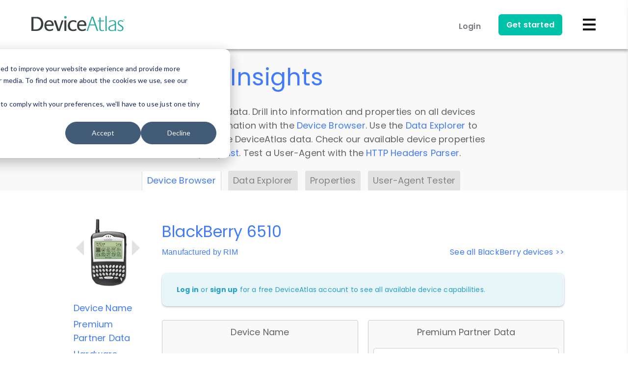

--- FILE ---
content_type: text/css
request_url: https://deviceatlas.com/sites/default/files/css/css_nkC4vpzVUTR2qqJ4rM7otWD2mUOVjKrhKTGXz15aBnk.css?delta=1&language=en&theme=da_theme&include=eJw1ilEOgzAMxS5UliNVgTyVoFJYkm7q7Qea-LJlWTgLProgCwfTChZYkqc6_XmXWLGDSj1mrpPHqNpK2t4dNnJX0hawxvX1VSmIaXFPPjyw08yO1B1GYv28ltt_RbwvGQ
body_size: 156506
content:
/* @license GPL-2.0-or-later https://www.drupal.org/licensing/faq */
@font-face{font-family:poppins;src:url(/themes/custom/da_theme/fonts/poppins/Poppins-Black.ttf) format("ttf");font-weight:900;font-style:normal;font-display:swap;}@font-face{font-family:poppins;src:url(/themes/custom/da_theme/fonts/poppins/Poppins-BlackItalic.ttf) format("ttf");font-weight:900;font-style:italic;font-display:swap;}@font-face{font-family:poppins;src:url(/themes/custom/da_theme/fonts/poppins/Poppins-ExtraBold.ttf) format("ttf");font-weight:800;font-style:normal;font-display:swap;}@font-face{font-family:poppins;src:url(/themes/custom/da_theme/fonts/poppins/Poppins-ExtraBoldItalic.ttf) format("ttf");font-weight:800;font-style:italic;font-display:swap;}@font-face{font-family:poppins;src:url(/themes/custom/da_theme/fonts/poppins/Poppins-Bold.ttf) format("ttf");font-weight:700;font-style:normal;font-display:swap;}@font-face{font-family:poppins;src:url(/themes/custom/da_theme/fonts/poppins/Poppins-BoldItalic.ttf) format("ttf");font-weight:700;font-style:italic;font-display:swap;}@font-face{font-family:poppins;src:url(/themes/custom/da_theme/fonts/poppins/Poppins-SemiBold.ttf) format("ttf");font-weight:600;font-style:normal;font-display:swap;}@font-face{font-family:poppins;src:url(/themes/custom/da_theme/fonts/poppins/Poppins-SemiBoldItalic.ttf) format("ttf");font-weight:600;font-style:italic;font-display:swap;}@font-face{font-family:poppins;src:url(/themes/custom/da_theme/fonts/poppins/Poppins-Medium.ttf) format("ttf");font-weight:500;font-style:normal;font-display:swap;}@font-face{font-family:poppins;src:url(/themes/custom/da_theme/fonts/poppins/Poppins-MediumItalic.ttf) format("ttf");font-weight:500;font-style:italic;font-display:swap;}@font-face{font-family:poppins;src:url(/themes/custom/da_theme/fonts/poppins/Poppins-Regular.ttf) format("ttf");font-weight:400;font-style:normal;font-display:swap;}@font-face{font-family:poppins;src:url(/themes/custom/da_theme/fonts/poppins/Poppins-RegularItalic.ttf) format("ttf");font-weight:400;font-style:italic;font-display:swap;}@font-face{font-family:poppins;src:url(/themes/custom/da_theme/fonts/poppins/Poppins-Light.ttf) format("ttf");font-weight:300;font-style:normal;font-display:swap;}@font-face{font-family:poppins;src:url(/themes/custom/da_theme/fonts/poppins/Poppins-LightItalic.ttf) format("ttf");font-weight:300;font-style:italic;font-display:swap;}@font-face{font-family:poppins;src:url(/themes/custom/da_theme/fonts/poppins/Poppins-ExtraLight.ttf) format("ttf");font-weight:200;font-style:normal;font-display:swap;}@font-face{font-family:poppins;src:url(/themes/custom/da_theme/fonts/poppins/Poppins-ExtraLightItalic.ttf) format("ttf");font-weight:200;font-style:italic;font-display:swap;}@font-face{font-family:poppins;src:url(/themes/custom/da_theme/fonts/poppins/Poppins-Thin.ttf) format("ttf");font-weight:100;font-style:normal;font-display:swap;}@font-face{font-family:poppins;src:url(/themes/custom/da_theme/fonts/poppins/Poppins-ThinItalic.ttf) format("ttf");font-weight:100;font-style:italic;font-display:swap;}
:root{--font-sans:"metropolis",sans-serif;--font-serif:"Lora","georgia",serif;--font-size-base:1rem;--font-size-l:1.125rem;--font-size-s:0.875rem;--font-size-xs:0.8125rem;--font-size-xxs:0.75rem;--line-height-base:1.6875rem;--line-height-s:1.125rem;--max-width:84.375rem;--max-bg-color:98.125rem;--sp:1.125rem;--content-left:5.625rem;--site-header-height-wide:100px;--container-padding:var(--sp);}@media (min-width:75rem){:root{--container-padding:var(--sp2);}}:root{--scrollbar-width:0px;--grid-col-count:6;--grid-gap:var(--sp);--grid-gap-count:calc(var(--grid-col-count) - 1);--grid-full-width:calc(100vw - var(--sp2) - var(--scrollbar-width));--grid-col-width:calc((var(--grid-full-width) - (var(--grid-gap-count) * var(--grid-gap))) / var(--grid-col-count));}@media (min-width:43.75rem){:root{--grid-col-count:14;--grid-gap:var(--sp2);}}@media (min-width:62.5rem){:root{--scrollbar-width:0.9375rem;}}@media (min-width:75rem){:root{--grid-full-width:calc(100vw - var(--scrollbar-width) - var(--content-left) - var(--sp4));}}@media (min-width:90rem){:root{--grid-full-width:calc(var(--max-width) - var(--sp4));}}:root{--sp0-25:calc(0.25 * var(--sp));--sp0-5:calc(0.5 * var(--sp));--sp0-75:calc(0.75 * var(--sp));--sp1:calc(1 * var(--sp));--sp1-5:calc(1.5 * var(--sp));--sp2:calc(2 * var(--sp));--sp2-5:calc(2.5 * var(--sp));--sp3:calc(3 * var(--sp));--sp4:calc(4 * var(--sp));--sp5:calc(5 * var(--sp));--sp6:calc(6 * var(--sp));--sp7:calc(7 * var(--sp));--sp8:calc(8 * var(--sp));--sp9:calc(9 * var(--sp));--sp10:calc(10 * var(--sp));--sp11:calc(11 * var(--sp));--sp12:calc(12 * var(--sp));--color--gray-hue:201;--color--gray-saturation:15%;--color--gray-5:hsl(var(--color--gray-hue),var(--color--gray-saturation),5%);--color--gray-10:hsl(var(--color--gray-hue),var(--color--gray-saturation),11%);--color--gray-20:hsl(var(--color--gray-hue),var(--color--gray-saturation),20%);--color--gray-45:hsl(var(--color--gray-hue),var(--color--gray-saturation),44%);--color--gray-60:hsl(var(--color--gray-hue),var(--color--gray-saturation),57%);--color--gray-65:hsl(var(--color--gray-hue),var(--color--gray-saturation),63%);--color--gray-70:hsl(var(--color--gray-hue),var(--color--gray-saturation),72%);--color--gray-90:hsl(var(--color--gray-hue),var(--color--gray-saturation),88%);--color--gray-95:hsl(var(--color--gray-hue),var(--color--gray-saturation),93%);--color--gray-100:hsl(var(--color--gray-hue),var(--color--gray-saturation),97%);--color--primary-hue:202;--color--primary-saturation:79%;--color--primary-lightness:50;--color--primary-30:hsl(var(--color--primary-hue),var(--color--primary-saturation),calc(1% * (var(--color--primary-lightness) - (0.36 * var(--color--primary-lightness)))));--color--primary-40:hsl(var(--color--primary-hue),var(--color--primary-saturation),calc(1% * (var(--color--primary-lightness) - (0.24 * var(--color--primary-lightness)))));--color--primary-50:hsl(var(--color--primary-hue),var(--color--primary-saturation),calc(1% * var(--color--primary-lightness)));--color--primary-60:hsl(var(--color--primary-hue),var(--color--primary-saturation),calc(1% * (var(--color--primary-lightness) + (0.24 * (100 - var(--color--primary-lightness))))));--color--primary-80:hsl(var(--color--primary-hue),var(--color--primary-saturation),calc(1% * (var(--color--primary-lightness) + (0.85 * (100 - var(--color--primary-lightness))))));--color-text-neutral-soft:var(--color--gray-45);--color-text-neutral-medium:var(--color--gray-20);--color-text-neutral-loud:var(--color--gray-5);--color-text-primary-medium:var(--color--primary-40);--color-text-primary-loud:var(--color--primary-30);--color--black:#000;--color--white:#fff;--color--red:#e33f1e;--color--gold:#fdca40;--color--green:#3fa21c;--header-height-wide-when-fixed:calc(6 * var(--sp));--mobile-nav-width:31.25rem;--border-radius:0.1875rem;}
html{font-size:112.5%;line-height:1.22222em;background:none;}body{margin:0;font-size:100%;font-weight:normal;background:none;}h1,h2,h3{font-weight:400;color:#407BFF;}h1{font-size:2.66667em;line-height:1.16667em;margin:0.58333333em 0;}h2{font-size:1.77778em;line-height:1.75em;}h3{font-size:1.22222em;line-height:28px;}input[type=submit]:hover{border:none;}table{font-size:0.9em;color:#616464;background-color:transparent;border-collapse:collapse;border-spacing:0;}pre{font-size:0.8em !important;padding:2px 4px;background-color:#f7f7f9;border:1px solid #e1e1e8;font-family:Menlo,Monaco,Consolas,"Courier New",monospace;color:#333333;-webkit-border-radius:3px;-moz-border-radius:3px;border-radius:3px;}input[type='radio']{margin-top:4px;}fieldset{margin:20px 0px !important;}select.error,input[type='text'].error,input[type='email'].error,input[type='password'].error,textarea.error{border:1px solid #F44336;}#container{width:100%;margin-top:100px;padding:0;display:flex;flex-direction:column;}#container-up{width:100%;max-width:700px;margin:40px auto;padding:0;}#container-down{width:100%;max-width:1320px;margin:0 auto;padding:0;}.container-content{width:100%;margin:0 auto;padding:0;}.region--sidebar-left{background-color:#f9f9f9;}.region--sidebar-left a:hover{text-decoration:none;}#login-form .option{margin:0 0 0 4.5px;}#login-form a:hover{text-decoration:none;}#login-form label{font-weight:normal;}#footer-links{margin-top:2%;}.element-invisible{display:none;}.pill-button{vertical-align:middle;border:none;background-image:linear-gradient(#298cbb,#2380a7);padding:0.7em 2em;color:white;font-weight:600;border-radius:2px;display:inline-block;}form p.agreement{font-size:0.73em !important;margin:10px 0 14px 5px;text-align:left !important;line-height:2em !important;}form p.agreement > label{font-size:1em !important;text-transform:none !important;}.form-item-agreement .description{display:contents;font-size:0.73em;letter-spacing:0;}#signup-checkbox,#edit-agreement{vertical-align:text-bottom;}.indent-left{margin:0;}.form-search input[type='text'],.form-item-search-term input[type='text']{margin-bottom:0;}#main-column{background:#eee;}table.da-detect{margin:0 auto;}.node__content ul{margin:28px 0px;padding-inline-start:revert;}ul.product-description{margin:0;}.node__content ul ul{margin:14px 0px;}.node__content li{margin-bottom:14px;}.node__content nav li{margin-bottom:0px;}nav ul,nav ol,.html5-nav ul,.html5-nav ol{list-style:none;list-style-image:none;margin:0;padding:0;}.menu-tgl-btn{display:none;width:100px;height:40px;cursor:pointer;font-size:14px;font-weight:bold;color:white;text-align:center;border-radius:0px 6px 6px 0px;}.html5-aside{position:relative;width:auto;max-width:20%;float:left;margin-top:30px;margin-bottom:56px;-webkit-transition:left .3s ease;transition:left .3s ease;background-color:#f9f9f9;}@media screen and (max-width:1000px){.html5-aside{width:200px;position:fixed;max-width:none;left:-200px;top:56px;z-index:109;}.html5-aside.opened{height:90%;overflow:scroll;position:fixed;z-index:99;top:1%;left:0;padding-top:80px;padding-bottom:60px;-webkit-box-shadow:3px 3px 6px -1px rgba(0,0,0,0.34);-moz-box-shadow:3px 3px 6px -1px rgba(0,0,0,0.34);box-shadow:3px 3px 6px -1px rgba(0,0,0,0.34);}.menu-tgl-btn{z-index:1993;display:inline;position:absolute;right:-96px;top:90px;background-color:#407BFF;-webkit-transition:all .3s ease;transition:all .3s ease;line-height:40px;align-content:center;}.menu-tgl-btn.opened{right:0;width:40px;z-index:109;background-color:#e2e2e2b4;}}.region--sidebar-left .block-menu h2,.region--sidebar-left .block-local-tasks-block h2,.aside-navigation h4{background-color:#ffffff;padding:15px 20px 15px 20px;font-size:100%;color:#4D5050;margin:0;border-top:1px solid  #D7E0E0;border-bottom:1px solid  #D7E0E0;}.region--sidebar-left .block-menu ul,.region--sidebar-left .block-local-tasks-block ul,.aside-navigation .menu ul{padding:0;margin:0;-webkit-margin-before:0;-webkit-padding-start:0;}.region--sidebar-left .block-menu li,.region--sidebar-left .block-local-tasks-block li,.aside-navigation .menu li,.region--sidebar-left .block-menu li li,.aside-navigation .menu li li{margin:0px;}.region--sidebar-left .block-menu li a,.region--sidebar-left .block-local-tasks-block li a,.aside-navigation .menu li a{line-height:28px;display:block;margin:0px;padding:14px 20px;font-size:100%;}.region--sidebar-left .block-menu li li a,.region--sidebar-left .block-local-tasks-block li li a,.aside-navigation .menu li li a{padding:0px 20px 0px 30px;}.region--sidebar-left .block-menu li a:hover,.region--sidebar-left .block-local-tasks-block li a:hover,.aside-navigation .menu li a:hover,.region--sidebar-left .block-menu li li a:hover,.aside-navigation .menu li li a:hover{background-color:#e2e2e2;text-decoration:none;}.region--sidebar-left .block-menu li a.is-active,.region--sidebar-left .block-local-tasks-block li a.is-active,.aside-navigation .menu li a.is-active,.region--sidebar-left .block-menu li li a.is-active,.aside-navigation .menu li li a.is-active{background-color:#e2e2e2;color:#407BFF;}.region--sidebar-left .block-menu ul li ul li a,.region--sidebar-left .block-local-tasks-block ul li ul li a,.aside-navigation .menu ul li ul li a{font-size:80%;font-weight:500;}.aside-navigation{float:left;width:100%;}@media screen and (max-width:960px){.resources-region{width:90%;float:none!important;margin:0 auto!important;}}#container-down .container-content{margin:0 auto;float:left;}.password-strength{float:none;position:absolute;margin-top:-28px;right:0px;text-align:right;width:200px;font-size:14px;}.password-strength__meter{background-color:#e2e2e2;height:0.5em;}.password-strength__meter .password-strength__indicator{background-color:#00C853}div.password-confirm-message{position:absolute;right:0px;text-align:right;font-size:14px;margin-top:-28px;visibility:hidden;}.table{width:100%;margin-bottom:28px;}.table th,.table td{padding:14px;line-height:28px;text-align:left;vertical-align:top;border-top:1px solid #e2e2e2;}.table th{font-weight:bold;}.table thead th{vertical-align:bottom;}.table caption + thead tr:first-child th,.table caption + thead tr:first-child td,.table colgroup + thead tr:first-child th,.table colgroup + thead tr:first-child td,.table thead:first-child tr:first-child th,.table thead:first-child tr:first-child td{border-top:0;}.table tbody + tbody{border-top:2px solid #e2e2e2;}.table-condensed th,.table-condensed td{padding:4px 5px;}.table-bordered{border:1px solid #c9c9c9;border-collapse:separate;*border-collapse:collapsed;border-left:0;-webkit-border-radius:4px;-moz-border-radius:4px;border-radius:4px;}.table-bordered th,.table-bordered td{border-left:1px solid #e2e2e2;}.table-bordered caption + thead tr:first-child th,.table-bordered caption + tbody tr:first-child th,.table-bordered caption + tbody tr:first-child td,.table-bordered colgroup + thead tr:first-child th,.table-bordered colgroup + tbody tr:first-child th,.table-bordered colgroup + tbody tr:first-child td,.table-bordered thead:first-child tr:first-child th,.table-bordered tbody:first-child tr:first-child th,.table-bordered tbody:first-child tr:first-child td{border-top:0;}.table-bordered thead:first-child tr:first-child th:first-child,.table-bordered tbody:first-child tr:first-child td:first-child{-webkit-border-top-left-radius:4px;border-top-left-radius:4px;-moz-border-radius-topleft:4px;}.table-bordered thead:first-child tr:first-child th:last-child,.table-bordered tbody:first-child tr:first-child td:last-child{-webkit-border-top-right-radius:4px;border-top-right-radius:4px;-moz-border-radius-topright:4px;}.table-bordered thead:last-child tr:last-child th:first-child,.table-bordered tbody:last-child tr:last-child td:first-child{-webkit-border-radius:0 0 0 4px;-moz-border-radius:0 0 0 4px;border-radius:0 0 0 4px;-webkit-border-bottom-left-radius:4px;border-bottom-left-radius:4px;-moz-border-radius-bottomleft:4px;}.table-bordered thead:last-child tr:last-child th:last-child,.table-bordered tbody:last-child tr:last-child td:last-child{-webkit-border-bottom-right-radius:4px;border-bottom-right-radius:4px;-moz-border-radius-bottomright:4px;}.table-striped tbody td,.table-striped tbody th{background-color:#fff!important;}.table-striped tbody tr:nth-child(odd),.table-striped tbody tr:nth-child(odd) td,.table-striped tbody tr:nth-child(odd) th{background-color:#f9f9f9!important;}.table tbody tr:hover td,.table tbody tr:hover th{background-color:#f1f1f1;}.page-node-1025 #container-down{max-width:514px !important;width:90%;}.page-node-1025 h1{text-align:center;}.page-node-1025 .confirm-parent,.page-node-1025 .password-parent{width:100%;position:relative;}.page-node-1025 .form-actions{clear:both;padding-top:1.22em;}.page-node-1025 input[type='text']+.description,.page-node-1025 .password-suggestions+.description{font-size:0.8em;color:#999;margin:-10px 0 20px 0;}.field-name-field-super-title{display:none;}.resources-doc-prev{margin-top:60px;}.resources-doc-prev-icon{float:left;}.resources-doc-prev p{margin-left:110px;}@media screen and (max-width:960px){.resources-doc-prev p{margin-left:1.5em;}}.api-download-section{border-top:1px solid #f2f2f2;margin-top:28px;padding-top:28px;}.api-download-section h3{font-weight:700;font-size:22px;}a.api-download-button{display:inline-block;padding:10px 20px 10px 60px;border:1px solid #d6d6d6;font-size:18px;-webkit-border-radius:4px;border-radius:4px;font-weight:700;background:#FFF url(/themes/custom/da_theme/images/custom/layout/bg-api-download-button.png) no-repeat 0 50%;margin-bottom:28px;}a.api-download-button:hover{text-decoration:none;background-position:-1000px 50%;}a.api-download-button .meta{display:block;font-size:13px;color:#222;font-weight:400;}.api-download-section{position:relative;}.api-download-section a.internal-link{position:absolute;}body.logged-in .api-download-section a.internal-link{top:-150px;}body.not-logged-in .api-download-section a.internal-link{top:-100px;}body.page-node-452 .field-name-field-super-title{display:none;}#data #device-list{list-style:none;margin:0;padding:0;position:relative;}#data #device-list .tab{float:left;margin:0 10px;text-align:center;width:80px;font-size:12px;vertical-align:bottom;height:250px;position:relative;}.lt-ie8 #data #device-list .tab,.lt-ie8 #data #device-list .tab a,.lt-ie8 #data #device-list .tab .device-img,.lt-ie8 #data #device-list .tab .device-img img{zoom:1!important;}#data #device-list .tab.ui-state-active{background:url(/themes/custom/da_theme/images/custom/layout/bg-data-tab-active.png) no-repeat 50% 100%;}#data #device-list .view-all a{display:block;padding:60px 0;margin-top:20px;}#data #device-list .view-all a:hover{background:#f5f5f5;text-decoration:none;}#data #device-list .device-img{position:absolute;bottom:100px;left:0;right:0;}#data #device-list .device-img img{max-width:80px;width:auto!important;width:80px;max-height:150px;height:auto!important;height:150px;}#data #device-list .device-name{position:absolute;bottom:50px;left:0;right:0;height:3em;}#data #device-list a:hover .device-name{text-decoration:underline;}#data #device-list .view-all{position:absolute;right:0;top:0;width:90px;text-align:center;}#data #data-container{-webkit-border-radius:12px;border-radius:12px;border:solid 2px #b2d9e6;}#data #data-container .column-1,#data #data-container .column-2,#data #data-container .column-3{float:left;padding:20px;}#data #data-container .column-1{width:205px;}#data #data-container .column-2{width:206px;}#data #data-container .column-3{width:205px;}#data #data-container table{width:100%;}#data #data-container table tr{}#data #data-container table th,#data #data-container table td{line-height:22px!important;padding:2px 4px 2px 0;border-bottom:1px solid #aad1cf;}#data #data-container table th{font-weight:normal;text-align:left;color:#6c6c6c;}#data #data-container table td{font-weight:bold;text-align:center;}#data #data-container p.full-list{max-width:100%;padding:0 10px;font-size:12px;text-align:right;}.property span{font-size:80% !important;}#explorer{max-width:1320px;margin:0 auto;padding:56px 0 0 0;}.data-explorer-content{float:left;width:75%;margin-left:5%;margin-bottom:84px;}.data-explorer-content h3 em{font-size:0.9em;}#explorer button{color:white;}#explorer #select-values-container button{color:#666;}#explorer button.link{color:#407BFF;}#explorer #data-explorer-nav{width:20%;}#explorer #data-explorer-nav ul{margin:0px;}#data-explorer-nav ul li:first-child a,.region--sidebar-left .html5-nav.aside-navigation:first-child h4{border-top:none;}#explorer input[type=checkbox],#explorer label{float:none;}#explorer #vmap{width:98%;}.dataTables_info{font-size:75%;}.dataTables_filter input[type='text']{width:auto;}#country-select-container select{padding:0 0 0 5px;width:230px;background-position-y:11px;}#explorer div.paging_full_numbers{overflow:visible;}.form-type-checkbox label{display:inline;font-weight:normal;}.form-type-radio label{display:inline;font-weight:normal;}.webform-component{margin-bottom:10px;}#edit-submitted-email-updates{margin-top:30px;}.arrow-up:before{border:solid transparent;content:' ';height:0;width:0;top:-14px;position:absolute;border-width:7px;border-bottom-color:#407BFF;right:20px;}select.error{border:1px solid #F44336;color:inherit;}input.error{border:1px solid #F44336;}.page-cart #container-down > .container-content{margin-bottom:28px;}#cart-form-pane th:nth-child(3),#cart-form-pane td:nth-child(2){display:none;}#cart-form-pane td,#cart-form-pane th{text-align:left;padding:10px;}#cart-form-pane input[type='text']{padding:10px;}#cart-form-pane .form-type-uc-quantity{padding:0 10px 0 0;}#uc-cart-view-form input[type='submit']{margin-right:10px;}.uc-cart-checkout-form{margin-bottom:0;}.uc-cart-checkout-form fieldset{margin-bottom:30px;}.uc-cart-checkout-form .form-wrapper{border:1px solid #c9c9c9;padding:28px;-webkit-border-radius:4px;border-radius:4px;background:#f9f9f9;}.uc-cart-checkout-form legend{font-size:24px;font-weight:400;font-family:"ff-din-web",Helvetica,Arial,"Lucida Grande",sans-serif!important;font-style:normal!important;position:absolute;top:10px;margin-bottom:30px;width:500px;border:0;}.uc-cart-checkout-form .fieldset-wrapper{margin-top:56px;}.uc-cart-checkout-form #recurring-product-pane p{margin-bottom:0px}.uc-cart-checkout-form #edit-panes-billing-address{border:0;}.uc-cart-checkout-form .form-item{width:100%;padding:0px;}.uc-cart-checkout-form .form-item-panes-vat-number-pane-vat-number input[type=text]{background-image:none;}.uc-cart-checkout-form .form-actions{border:0;background:none;padding:0;}.uc-cart-checkout-form #edit-continue{margin-left:5px;}.uc-cart-checkout-form #vat_number_pane-pane label,.uc-cart-checkout-form #coupon-pane label{float:left;padding:5px 6px 6px 0px;}.uc-cart-checkout-form #vat_number_pane-pane .fieldset-description,.uc-cart-checkout-form #coupon-pane .fieldset-description{margin-bottom:20px;}.uc-cart-checkout-form #coupon-pane{overflow:hidden;position:relative;}.uc-cart-checkout-form #coupon-pane .fieldset-legend{cursor:pointer;}.uc-cart-checkout-form #coupon-pane .form-item label[for^="edit-panes-coupon-code"]{position:absolute;right:20px;top:19px;padding:0px;}.uc-cart-checkout-form #coupon-pane .form-item label .coupon-arrow{position:absolute;right:4px;top:13px;cursor:pointer;}.uc-cart-checkout-form #coupon-pane input[type="submit"]{margin:8px 0px;}.uc-cart-checkout-form .qty{width:50px;display:block;text-align:left;}.uc-cart-checkout-form .products{text-align:left;}.uc-cart-checkout-form th{font-size:13px;padding:8px;border-bottom:1px solid #e2e2e2;}.uc-cart-checkout-form td{font-size:13px;background-color:#fff !important;padding:8px;}.uc-cart-checkout-form tbody tr:nth-child(even) td,.uc-cart-checkout-form tbody tr:nth-child(even) th{background-color:#f9f9f9!important;}.uc-cart-checkout-form #line-items-div{margin-top:1em;width:100%;}.uc-cart-checkout-form #line-items-div table{width:100%;}#edit-panes-payment-payment-method-uc-realex + label .uc-credit-cctype-amex,#edit-panes-payment-payment-method-uc-realex + label .uc-credit-cctype-diners,#edit-panes-payment-payment-method-uc-realex + label .uc-credit-cctype-laser,#edit-panes-payment-payment-method-uc-realex + label .uc-credit-cctype-switch{display:none;}.uc-cart-checkout-form #billing-address-pane .form-wrapper{padding:28px 0px 0px 0px;}.uc-cart-checkout-form #billing-address-pane .form-item:last-of-type > input{margin-bottom:0px;}#payment-pane img{width:37px;}#payment-pane span{padding:0;}.uc-cart-checkout-form #payment-pane .form-type-radio{margin:14px 0px;padding:0px;}.uc-cart-checkout-form #payment-pane .form-type-radio:last-of-type{margin-bottom:28px;}.uc-cart-checkout-form #payment-pane #payment-details{border-top:1px solid #e2e2e2;padding-top:0px;}.uc-cart-checkout-form #payment-pane #payment-details > p:last-of-type{margin-bottom:0px;}#payment-method-options{float:left;}.uc-cart-checkout-form #coupon-pane label{float:none;}#coupon-messages .error,#coupon-messages .status{padding:10px 35px !important;margin-top:1.2em !important;margin-bottom:0em;}#billing-pane .form-item label{width:8em;text-align:left;}.page-cart-checkout #container-down{max-width:650px;margin:0 auto;float:none;}.uc-cart-checkout-form .uc-store-address-field .form-item label{padding:0;}.uc-cart-checkout-form select,.uc-cart-checkout-form input[type="text"]{background-color:#fff;}.uc-cart-checkout-form th{border-bottom:none;}.form-item-panes-billing-billing-street2 label{display:none;}.form-item-panes-payment-payment-method{float:left;}.da-checkout-review-forms div{float:right;}.da-checkout-review-forms div form{float:left;}.da-checkout-review-forms #edit-back{margin-right:5px;}.da-checkout-review-forms .my-account-licenses:last-child h2{margin-bottom:0;}.page-user #order-pane-bill_to,.page-user #order-pane-vat_number,.page-user #order-pane-payment,.page-user #order-pane-order_comments,.page-user .sku,.page-user .cost{display:none;}.page-user .product{text-align:left;}.page-user .qty{width:15px;}.page-user td,.page-user th{padding:8px;}.page-user #order-pane-products td{border-top:1px solid #DDD;}.page-user .odd{background:white;}.page-user #order-pane-products,.page-user #order-pane-line_items{border:1px solid #DDD;padding:20px;-webkit-border-radius:4px;border-radius:4px;background:#F1F1F1;margin-top:30px;}.page-user .order-pane thead{background:#F1F1F1;font-size:13px;}.order-pane-title{font-size:24px;font-weight:400 !important;}.user-profile-expired-licence{font-weight:bold;color:#DA4F49;}.user-profile-user-licence-comment{width:360px;color:#999;margin:2px 0;}.user-profile-user-licence-comment textarea,.user-profile-user-licence-comment-empty textarea{height:80px !important;margin:5px 0;background-color:#fff;}.user-profile-user-licence-comment button+button,.user-profile-user-licence-comment-empty button+button{margin-left:8px !important}.user-profile-user-licence-comment-empty{width:360px;color:#407BFF;}.user-profile-user-licence-comment-empty:hover{cursor:pointer;}.user-profile-user-licence-comment-link{cursor:pointer;color:#1ea0d2;font-weight:normal;}.user-profile-user-licence-comment textarea,.user-profile-user-licence-comment-empty textarea{color:#616464;}#sliding-popup.sliding-popup-bottom,#sliding-popup.sliding-popup-top{background:#1F6085;opacity:0.96;}#sliding-popup.sliding-popup-bottom{border-top:1px solid #194D6A;}#sliding-popup.sliding-popup-top{border-bottom:1px solid #194D6A;}#sliding-popup .popup-content #popup-message{color:#E0F1FB;display:inline-block;font-size:12px;}#sliding-popup .popup-content #popup-actions{display:inline-block;padding:5px 0px;}#sliding-popup .popup-content #popup-actions button{font-size:12px;padding:1px 5px;margin-left:10px;}#sliding-popup .popup-content #popup-actions .privacy{font-size:12px;color:#E0F1FB;}.well{margin-bottom:56px;border:1px solid #c9c9c9;padding:28px;-webkit-border-radius:4px;border-radius:4px;background:#f9f9f9;}.well h2{margin:0 0 28px;}.well .table-striped tbody td,.well .table-striped tbody th{background-color:#f9f9f9!important;font-size:15px;}.well .table-striped tbody tr{border-color:#e2e2e2;}.well .table-striped tbody tr:nth-child(odd) td,.well .table-striped tbody tr:nth-child(odd) th{background-color:#fff!important;}.my-account-get-going{margin:20px 0px;}.my-account-get-going h3{margin:0;}.my-account-get-going ol{margin:0.5em;}.my-account-licenses tbody tr td:nth-of-type(4),.my-account-licenses tbody tr td:nth-of-type(5){white-space:nowrap;}.my-account-licenses span.licence{display:block;margin:2px 0;white-space:nowrap;font-size:14px}.my-account-licenses span.licence-comment{display:block;color:#999;margin:2px 0;}.my-account-licenses span.licence-comment-props{line-height:20px;font-size:13px;}.my-account-licenses span.grace-period{display:block;color:#080;font-size:10px;}.my-account-downloads table th{white-space:nowrap;}.my-account-custom-devices{margin-bottom:0px;}.page-user .well h3{margin:0 0 28px;}.licence-download-data-type{font-size:13px;color:#777;}.json-opacity a{opacity:0.8;}#user-form .form-item{margin-bottom:28px;}#user-form legend{width:133px;}#user-form select{width:auto;}#user-form input[type=submit]{margin-top:3%;}#user-form .fieldset-wrapper .form-item{margin-bottom:0;}#user-form .fieldset-wrapper label,#user-form .fieldset-wrapper select{margin-bottom:10px;}#user-form legend{width:133px;margin-bottom:0;}#user-form select{width:auto;}#user-form input[type=submit]{margin-top:3%;}a.mini-block{background-color:#407BFF;color:#FFF;padding:3px 10px;-moz-border-radius:4px;-webkit-border-radius:4px;border-radius:4px;}a.mini-block:hover{background-color:#56b8dd;}div.my-account-licenses div.messages+div{margin:40px 0 20px 0;}.password-suggestions{display:none !important;}body.page-user #user-login-form,body.page-user #user-pass,body.page-user #user-register-form,body.page-user #user-form{width:400px;position:relative;}#user-sso-form{width:400px;position:relative;margin-bottom:28px;}#user-sso-submit{clear:both;color:#fff !important;background:#00c2a9;-moz-box-shadow:rgba(0,0,0,0.12) 0px 1px 3px,rgba(0,0,0,0.24) 0px 1px 2px;-webkit-box-shadow:rgba(0,0,0,0.12) 0px 1px 3px,rgba(0,0,0,0.24) 0px 1px 2px;box-shadow:rgba(0,0,0,0.12) 0px 1px 3px,rgba(0,0,0,0.24) 0px 1px 2px;-moz-transition:box-shadow 0.3s cubic-bezier(0.25,0.8,0.25,1),background-color 0.3s cubic-bezier(0.25,0.8,0.25,1);-o-transition:box-shadow 0.3s cubic-bezier(0.25,0.8,0.25,1),background-color 0.3s cubic-bezier(0.25,0.8,0.25,1);-webkit-transition:box-shadow 0.3s 
    cubic-bezier(0.25,0.8,0.25,1),background-color 0.3s 
    cubic-bezier(0.25,0.8,0.25,1);transition:box-shadow 0.3s 
    cubic-bezier(0.25,0.8,0.25,1),background-color 0.3s 
    cubic-bezier(0.25,0.8,0.25,1);display:inline-block;font-weight:700;-moz-border-radius:4px;-webkit-border-radius:4px;border-radius:4px;font-size:0.77778em;line-height:28px;text-transform:uppercase;padding:6px 22px;cursor:pointer;margin:8px 0px 36px 0px;border:0px;outline:none;cursor:pointer;}#user-sso-submit:hover{-moz-box-shadow:rgba(0,0,0,0.16) 0px 3px 6px,rgba(0,0,0,0.23) 0px 3px 6px;-webkit-box-shadow:rgba(0,0,0,0.16) 0px 3px 6px,rgba(0,0,0,0.23) 0px 3px 6px;box-shadow:rgba(0,0,0,0.16) 0px 3px 6px,rgba(0,0,0,0.23) 0px 3px 6px;}body.page-user #user-login-form .description,body.page-user #user-pass .description,body.page-user #user-register-form .description,body.page-user #user-form .description{position:relative;top:-28px;font-size:14px;}body.page-user #edit-pass--description{display:none;}body.page-user #user-pass input.form-text{margin-bottom:0;}body.page-user-register .region-reduced .password-parent,body.page-cloud-free-signup .region .password-parent,body.page-signup-cloud .region .password-parent{width:100%;}body.page-user-register .region-reduced div.password-confirm,body.page-cloud-free-signup .region div.password-confirm,body.page-signup-cloud .region div.password-confirm{margin-top:0;float:none;}body.page-user-register .region-reduced div.confirm-parent,body.page-cloud-free-signup .region div.confirm-parent,body.page-signup-cloud .region div.confirm-parent{width:100%;}body.page-user-register .region-reduced input[type='submit']{width:auto;}body.page-user-register .region-reduced .password-strength,body.page-cloud-free-signup .region .password-strength,body.page-signup-cloud .region .password-strength{float:none;}body.page-user #edit-field-user-agreed-tc-wrapper--description{display:contents;}.page-user-login .region-reduced,#user-login-form{width:50%;}.page-user-login .form-submit,#user-login-form .form-submit{float:left;clear:both;margin-top:20px;}.view-uc-orders-user th,.page-user-recurring-fees th{font-size:13px;padding:8px;border-bottom:1px solid #DDD;}.view-uc-orders-user td,.page-user-recurring-fees td{font-size:13px;background-color:#fff !important;padding:8px;}.view-uc-orders-user tbody tr:nth-child(even) td,.view-uc-orders-user tbody tr:nth-child(even) th,.page-user-recurring-fees tbody tr:nth-child(even) td,.page-user-recurring-fees tbody tr:nth-child(even) th{background-color:#f5f5f5!important;}.view-uc-orders-user td a{display:none;}.view-uc-orders-user .uc-order-action{display:block;float:left;}.view-uc-orders-user .views-field-product-count{display:none;}.view-uc-orders-user .views-table{width:100%;}.view-uc-orders-user .views-table th{text-align:left;}.props .form-type-checkbox{width:200px;}#licence-select{}body.page-user #user-form .form-item-current-pass,body.page-user #user-form .form-item-mail{padding-bottom:28px;border-bottom:1px solid #e2e2e2;}body.page-user #user-form .form-item.password-parent,body.page-user #user-form .form-item.password-parent{margin-bottom:0;}body.page-user #user-form input[type='password'],body.page-user #user-form input[type='email'],body.page-user #user-form input[type='text'],body.page-user #user-form div.password-confirm{margin-top:0;max-width:400px;}body.page-user #user-form .form-item label{display:block;}body.page-user #user-form .password-parent{width:400px;position:relative;}body.page-user #user-form div.password-strength{width:200px;}body.page-node-34 .container-content{max-width:500px;}body.page-node-34 input[type='submit']{margin-top:20px;}.page-node-33 #container-down,body.page-signup-cloud #container-down,body.page-cloud-free-signup #container-down{width:50%;margin:0 auto;max-width:540px;float:none;}.page-node-33 #container-down input[type=submit]{margin-top:20px;}.description{display:block;clear:both;}label.option{line-height:1.5em;width:auto;margin:0 0 10px 5px;}.form-checkbox{margin:14px 5px 0 0;}body.node-type-blog div.blog-entry-details{border-bottom:none;margin-bottom:0em;}body.node-type-blog div.blog-entry-details{margin-left:0;}body.page-blog div#container-down,body.page-taxonomy-term div#container-down,body.node-type-blog div#container-down{width:90%;}.blog-title{margin-left:0 !important;}body.page-blog div#container-down div.container-content,body.node-type-blog div#container-down div.container-content,body.page-taxonomy-term div#container-down div.container-content{width:100%;margin:0;float:left;}body.page-blog aside#asideright,body.page-taxonomy-term aside#asideright,body.node-type-blog aside#asideright{background:none;float:right !important;border:none !important;margin:6.5em 0 0 0;display:none;}body.page-blog aside#asideright.html5-aside,body.page-taxonomy-term aside#asideright.html5-aside,body.node-type-blog aside#asideright.html5-aside{width:34.5%;max-width:none;}body.node-type-blog .post{clear:both;}@media screen and (min-width:850px){body.page-blog aside#asideright,body.page-taxonomy-term aside#asideright,body.node-type-blog aside#asideright{display:inline-block;}body.page-blog div#container-down div.container-content,body.page-taxonomy-term div#container-down div.container-content,body.node-type-blog div#container-down div.container-content{width:100%;}}.view-blog .item-list{text-align:center;}.pure-u-17-24{margin-left:8.33333%;}.blog-categories,.latest-papers,.sidebar-newsletter,.region-sidebar-right .webform-confirmation{display:inline-block;background-color:#f9f9f9;-moz-border-radius:3px;-webkit-border-radius:3px;border-radius:3px;margin-bottom:28px;width:100%;}.blog-categories > div,.latest-papers > div,.sidebar-newsletter > div,.region-sidebar-right .webform-confirmation{padding:28px 1.7em;}.blog-categories > div h3,.latest-papers > div h3,.sidebar-newsletter > div h3{font-size:.88889em;line-height:1.75em;color:#4d5050;font-weight:700;margin-top:0em;}.blog-categories > div{padding-bottom:1.35em;}.blog-categories nav{margin-top:23px;}.blog-categories nav > a{text-decoration:none;color:#616464;display:block;height:38px;}.blog-categories nav > a + a{margin-top:18px;}.blog-categories nav > a:hover{color:#407BFF;}.blog-categories nav > a > svg{margin:0 10px -12px 0;}.sidebar-newsletter > div{padding-bottom:2em;}.sidebar-newsletter > div h3{margin-bottom:7px;}.sidebar-newsletter > div p{margin-top:0px;}.latest-papers > div > h3{margin-bottom:1.75em;}.latest-papers > div > div h4{font-weight:400;margin:0em;}.latest-papers > div > div h4,.latest-papers > div > div a,.sidebar-newsletter > div p,.region-sidebar-right .webform-confirmation > p{font-size:16px;line-height:28px;display:block;}.latest-papers > div > div{margin-bottom:28px;}.latest-papers > div > div.latest-papers-last-item{margin-bottom:0;}.sidebar-newsletter{position:relative;}.sidebar-newsletter > p{position:absolute;font-size:12px;top:0em;margin-top:-22px;color:#DD3131;filter:progid:DXImageTransform.Microsoft.Alpha(Opacity=0);opacity:0;}.sidebar-newsletter > div > div{margin-bottom:0px;}.sidebar-newsletter input[type='email']{box-sizing:border-box;width:100%;margin:0em;font-size:16px;background-color:#fff;padding:5px 14px;}.sidebar-newsletter input[type='email'].error{border-color:#DD3131;}.sidebar-newsletter input[type='submit']{border-radius:0 4px 4px 0;bottom:36px;font-size:16px;position:absolute;right:1.94em;margin:0px;line-height:28px;}.sidebar-newsletter .ajax-progress .throbber{bottom:40px;position:absolute;right:8px;width:15px;}.sidebar-newsletter .ajax-progress{display:inline;}.region-sidebar-right div.messages.error{background-color:transparent;border:medium none;bottom:-2px;left:20px;position:absolute;z-index:1;padding-bottom:7px;}.block-webform{position:relative;}ul.primary{margin:0;text-align:center;}.pager{display:flex;justify-content:center;margin-bottom:56px !important;}.pager li{padding:4px 8px;border-radius:3px;display:flex;list-style-type:none;white-space:nowrap;}.pager li.pager-item:hover{background-color:#e2e2e2;}.pager li.pager-current{background-color:#407BFF;color:white;font-weight:bold;}.pager li.pager-next,.pager li.pager-previous,.pager li.pager-first,.pager li.pager-last{border-radius:16px;padding:2px 14px;text-transform:uppercase;font-size:14px;font-weight:600;}.pager li.pager-next,.pager li.pager-previous{background-color:#1d1f1f;}.pager li.pager-next a,.pager li.pager-previous a{color:white;}.pager li.pager-first,.pager li.pager-last{background-color:#e2e2e2;}.pager li.pager-first a,.pager li.pager-last a{color:#868380;}.pager li.pager-first,.pager li.pager-next{margin-right:7px;}body.page-node-984 #container-down .container-content{max-width:700px;margin:0px auto;float:none;}.form-textarea-wrapper textarea{color:#555;}#edit-submitted-email-updates{margin-top:30px;}img.responsive,svg.responsive{max-width:100%;}#footer-links,#afilias-products{float:left;}.field .field-label{font-weight:100;}.cta-box{background-color:#e9f6f9;border:1px solid #407BFF;padding:28px;width:100%;-webkit-border-radius:3px;-moz-border-radius:3px;border-radius:3px;box-sizing:border-box;}.cta-box h3{font-size:26px;color:#4d5050;margin-top:0px;}.blog.detail .blog-entry-details{width:100%;}.region-sidebar-right{margin-bottom:20px;}iframe{border:none;}.casing-info-hover{font-size:12px;max-width:150px;white-space:initial;display:inline-block;line-height:130%;padding:5px;}a.casing-info-hover-btn{font-size:12px;background-image:url('data:image/svg+xml;utf8,<svg xmlns="http://www.w3.org/2000/svg" xmlns:xlink="http://www.w3.org/1999/xlink" viewBox="0 0 16 16" version="1.1"><g id="surface1"><path fill="#407BFF" d="M 2.5 2 C 1.671875 2 1 2.671875 1 3.5 L 1 12.5 L 2 11.5 L 2 5 L 13 5 L 13 12 L 6.5 12 L 5.5 13 L 14 13 L 14 3.5 C 14 2.671875 13.328125 2 12.5 2 Z M 2.5 3 L 3 3 L 3 4 L 2 4 L 2 3.5 C 2 3.226563 2.222656 3 2.5 3 Z M 4 3 L 5 3 L 5 4 L 4 4 Z M 6 3 L 12.5 3 C 12.777344 3 13 3.226563 13 3.5 L 13 4 L 6 4 Z M 4.464844 8 L 5.878906 9.414063 L 1.023438 14.269531 L 1.726563 14.980469 L 6.585938 10.121094 L 8 11.535156 L 8 8 Z "></path></g></svg>');background-size:12px;background-repeat:no-repeat;background-position:right;padding-right:15px;}.casing-info-hover-btn.date-detailed{font-size:15px;}.tooltip .ubercart-throbber{font-size:18px;background-position-y:-15px;}.actions ul.actions-container.casing-info{width:auto;}.actions ul.actions-container.casing-info.date-detailed{left:0;}.casing-info.arrow-up:before{right:35%}.casing-info.arrow-up.generation-detailed:before{right:21%}.actions-container.casing-info li{max-width:320px;white-space:initial;margin:10px;}.actions-container.casing-info.date-detailed li{white-space:nowrap;}@media screen and (max-width:960px){p::-webkit-scrollbar{display:none;}td{}td::-webkit-scrollbar{display:none;}.description::-webkit-scrollbar{display:none;}.table-bordered{width:100%!important;}.table-container{display:none;}.responsive-container{display:block!important;}.exmample-div{overflow:scroll!important;}.example-div::-webkit-scrollbar{display:none;}#properties-filter{max-width:90%;margin:0 auto;}.property-table{overflow-x:hidden;}.property-table::-webkit-scrollbar{display:none;}.prettyprint{width:100%!important;overflow-x:hidden;}.prettyprint::-webkit-scrollbar{display:none;}}.lowercased-info{font-size:12px}.toolbar #container-up:has(> .container-content > ul.tabs.primary){position:absolute;right:2%;width:140px;background-color:rgba(177,177,177,0.5);border-radius:5px;padding:10px;z-index:111;top:56px;}.toolbar #container-up:has(> .container-content > ul.tabs.primary) > .container-content > ul.tabs.primary{border-bottom:none;}.toolbar #container-up:has(> .container-content > ul.tabs.primary) > .container-content > ul.tabs.primary > li{display:block;}
html{-ms-text-size-adjust:100%;-webkit-text-size-adjust:100%;}body{margin:0;}article,aside,figcaption,figure,footer,header,hgroup,main,menu,nav,section{display:block;}audio,canvas,progress,video{display:inline-block;vertical-align:baseline;}audio:not([controls]){display:none;height:0;}[hidden],template{display:none;}a{background-color:transparent;}a:active,a:hover{outline:0;}abbr[title]{border-bottom:1px dotted;}b,strong{font-weight:700;}dfn{font-style:italic;}mark{background:#ff0;color:#000;}small{font-size:80%;}sub,sup{font-size:75%;line-height:0;position:relative;vertical-align:baseline;}sup{top:-.5em;}sub{bottom:-.25em;}img{border:0;}svg:not(:root){overflow:hidden;}figure{margin:1em 40px;}hr{-moz-box-sizing:content-box;box-sizing:content-box;height:0;}pre{overflow:auto;}code,kbd,pre,samp{font-family:monospace,monospace;font-size:1em;line-height:1.375em;}button,input,optgroup,select,textarea{color:inherit;font:inherit;margin:0;}button{overflow:visible;}button,select{text-transform:none;}button,html input[type=button],input[type=reset],input[type=submit]{-webkit-appearance:button;cursor:pointer;}button[disabled],html input[disabled]{cursor:default;}button::-moz-focus-inner,input::-moz-focus-inner{border:0;padding:0;}input{line-height:normal;}input[type=checkbox],input[type=radio]{box-sizing:border-box;padding:0;}input[type=number]::-webkit-inner-spin-button,input[type=number]::-webkit-outer-spin-button{height:auto;}input[type=search]{-webkit-appearance:textfield;-moz-box-sizing:content-box;-webkit-box-sizing:content-box;box-sizing:content-box;}input[type=search]::-webkit-search-cancel-button,input[type=search]::-webkit-search-decoration{-webkit-appearance:none;}fieldset{border:1px solid silver;margin:0 2px;padding:.35em .625em .75em;}legend{border:0;padding:0;}textarea{overflow:auto;}optgroup{font-weight:700;}table{border-collapse:collapse;border-spacing:0;}td,th{padding:0;}.hidden,[hidden]{display:none !important;}.pure-img{max-width:100%;height:auto;display:block;}.pure-g{text-rendering:optimizespeed;display:-webkit-flex;-webkit-flex-flow:row wrap;display:-ms-flexbox;-ms-flex-flow:row wrap;-ms-align-content:flex-start;-webkit-align-content:flex-start;align-content:flex-start;}.opera-only :-o-prefocus,.pure-g{word-spacing:-.43em;}.pure-u{display:inline-block;*display:inline;zoom:1;letter-spacing:normal;word-spacing:normal;vertical-align:top;text-rendering:auto;}.pure-u-1,.pure-u-1-1,.pure-u-1-2,.pure-u-1-3,.pure-u-2-3,.pure-u-1-4,.pure-u-3-4,.pure-u-1-5,.pure-u-2-5,.pure-u-3-5,.pure-u-4-5,.pure-u-5-5,.pure-u-1-6,.pure-u-5-6,.pure-u-1-8,.pure-u-3-8,.pure-u-5-8,.pure-u-7-8,.pure-u-1-12,.pure-u-5-12,.pure-u-7-12,.pure-u-11-12,.pure-u-1-24,.pure-u-2-24,.pure-u-3-24,.pure-u-4-24,.pure-u-5-24,.pure-u-6-24,.pure-u-7-24,.pure-u-8-24,.pure-u-9-24,.pure-u-10-24,.pure-u-11-24,.pure-u-12-24,.pure-u-13-24,.pure-u-14-24,.pure-u-15-24,.pure-u-16-24,.pure-u-17-24,.pure-u-18-24,.pure-u-19-24,.pure-u-20-24,.pure-u-21-24,.pure-u-22-24,.pure-u-23-24,.pure-u-24-24{display:inline-block;*display:inline;zoom:1;letter-spacing:normal;word-spacing:normal;vertical-align:top;text-rendering:auto;}.pure-u-1-24{width:4.1667%;*width:4.1357%;}.pure-u-1-12,.pure-u-2-24{width:8.3333%;*width:8.3023%;}.pure-u-1-8,.pure-u-3-24{width:12.5%;*width:12.469%;}.pure-u-1-6,.pure-u-4-24{width:16.6667%;*width:16.6357%;}.pure-u-1-5{width:20%;*width:19.969%;}.pure-u-5-24{width:20.8333%;*width:20.8023%;}.pure-u-1-4,.pure-u-6-24{width:25%;*width:24.969%;}.pure-u-7-24{width:29.1667%;*width:29.1357%;}.pure-u-1-3,.pure-u-8-24{width:33.3333%;*width:33.3023%;}.pure-u-3-8,.pure-u-9-24{width:37.5%;*width:37.469%;}.pure-u-2-5{width:40%;*width:39.969%;}.pure-u-5-12,.pure-u-10-24{width:41.6667%;*width:41.6357%;}.pure-u-11-24{width:45.8333%;*width:45.8023%;}.pure-u-1-2,.pure-u-12-24{width:50%;*width:49.969%;}.pure-u-13-24{width:54.1667%;*width:54.1357%;}.pure-u-7-12,.pure-u-14-24{width:58.3333%;*width:58.3023%;}.pure-u-3-5{width:60%;*width:59.969%;}.pure-u-5-8,.pure-u-15-24{width:62.5%;*width:62.469%;}.pure-u-2-3,.pure-u-16-24{width:66.6667%;*width:66.6357%;}.pure-u-17-24{width:70.8333%;*width:70.8023%;}.pure-u-3-4,.pure-u-18-24{width:75%;*width:74.969%;}.pure-u-19-24{width:79.1667%;*width:79.1357%;}.pure-u-4-5{width:80%;*width:79.969%;}.pure-u-5-6,.pure-u-20-24{width:83.3333%;*width:83.3023%;}.pure-u-7-8,.pure-u-21-24{width:87.5%;*width:87.469%;}.pure-u-11-12,.pure-u-22-24{width:91.6667%;*width:91.6357%;}.pure-u-23-24{width:95.8333%;*width:95.8023%;}.pure-u-1,.pure-u-1-1,.pure-u-5-5,.pure-u-24-24{width:100%;}.pure-button{display:inline-block;zoom:1;line-height:normal;white-space:nowrap;vertical-align:middle;text-align:center;cursor:pointer;-webkit-user-drag:none;-webkit-user-select:none;-moz-user-select:none;-ms-user-select:none;user-select:none;-webkit-box-sizing:border-box;-moz-box-sizing:border-box;box-sizing:border-box;}.pure-button::-moz-focus-inner{padding:0;border:0;}.pure-button{font-family:inherit;font-size:100%;padding:.5em 1em;color:#444;color:rgba(0,0,0,0.8);border:1px solid #999;border:0 transparent;background-color:#E6E6E6;text-decoration:none;border-radius:2px;}.pure-button-hover,.pure-button:hover,.pure-button:focus{filter:progid:DXImageTransform.Microsoft.gradient(startColorstr='#00000000',endColorstr='#1a000000',GradientType=0);background-image:-webkit-gradient(linear,0 0,0 100%,from(transparent),color-stop(40%,rgba(0,0,0,0.05)),to(rgba(0,0,0,0.1)));background-image:-webkit-linear-gradient(transparent,rgba(0,0,0,0.05) 40%,rgba(0,0,0,0.1));background-image:-moz-linear-gradient(top,rgba(0,0,0,0.05) 0,rgba(0,0,0,0.1));background-image:-o-linear-gradient(transparent,rgba(0,0,0,0.05) 40%,rgba(0,0,0,0.1));background-image:linear-gradient(rgba(0,0,0,0),rgba(0,0,0,0.05) 40%,rgba(0,0,0,0.1));}.pure-button:focus{outline:0;}.pure-button-active,.pure-button:active{box-shadow:0 0 0 1px rgba(0,0,0,0.15) inset,0 0 6px rgba(0,0,0,0.2) inset;border-color:#000 \9;}.pure-button[disabled],.pure-button-disabled,.pure-button-disabled:hover,.pure-button-disabled:focus,.pure-button-disabled:active{border:0;background-image:none;filter:progid:DXImageTransform.Microsoft.gradient(enabled=false);filter:alpha(opacity=40);-khtml-opacity:.4;-moz-opacity:.4;opacity:.4;cursor:not-allowed;box-shadow:none;}.pure-button-hidden{display:none;}.pure-button::-moz-focus-inner{padding:0;border:0;}.pure-button-primary,.pure-button-selected,a.pure-button-primary,a.pure-button-selected{background-color:#0078e7;color:#fff;}.pure-form input[type=text],.pure-form input[type=password],.pure-form input[type=email],.pure-form input[type=url],.pure-form input[type=date],.pure-form input[type=month],.pure-form input[type=time],.pure-form input[type=datetime],.pure-form input[type=datetime-local],.pure-form input[type=week],.pure-form input[type=number],.pure-form input[type=search],.pure-form input[type=tel],.pure-form input[type=color],.pure-form select,.pure-form textarea{padding:.5em .6em;display:inline-block;border:1px solid #ccc;box-shadow:inset 0 1px 3px #ddd;border-radius:4px;vertical-align:middle;-webkit-box-sizing:border-box;-moz-box-sizing:border-box;box-sizing:border-box;}.pure-form input:not([type]){padding:.5em .6em;display:inline-block;border:1px solid #ccc;box-shadow:inset 0 1px 3px #ddd;border-radius:4px;-webkit-box-sizing:border-box;-moz-box-sizing:border-box;box-sizing:border-box;}.pure-form input[type=color]{padding:.2em .5em;}.pure-form input[type=text]:focus,.pure-form input[type=password]:focus,.pure-form input[type=email]:focus,.pure-form input[type=url]:focus,.pure-form input[type=date]:focus,.pure-form input[type=month]:focus,.pure-form input[type=time]:focus,.pure-form input[type=datetime]:focus,.pure-form input[type=datetime-local]:focus,.pure-form input[type=week]:focus,.pure-form input[type=number]:focus,.pure-form input[type=search]:focus,.pure-form input[type=tel]:focus,.pure-form input[type=color]:focus,.pure-form select:focus,.pure-form textarea:focus{outline:0;border-color:#129FEA;}.pure-form input:not([type]):focus{outline:0;border-color:#129FEA;}.pure-form input[type=file]:focus,.pure-form input[type=radio]:focus,.pure-form input[type=checkbox]:focus{outline:thin solid #129FEA;outline:1px auto #129FEA;}.pure-form .pure-checkbox,.pure-form .pure-radio{margin:.5em 0;display:block;}.pure-form input[type=text][disabled],.pure-form input[type=password][disabled],.pure-form input[type=email][disabled],.pure-form input[type=url][disabled],.pure-form input[type=date][disabled],.pure-form input[type=month][disabled],.pure-form input[type=time][disabled],.pure-form input[type=datetime][disabled],.pure-form input[type=datetime-local][disabled],.pure-form input[type=week][disabled],.pure-form input[type=number][disabled],.pure-form input[type=search][disabled],.pure-form input[type=tel][disabled],.pure-form input[type=color][disabled],.pure-form select[disabled],.pure-form textarea[disabled]{cursor:not-allowed;background-color:#eaeded;color:#cad2d3;}.pure-form input:not([type])[disabled]{cursor:not-allowed;background-color:#eaeded;color:#cad2d3;}.pure-form input[readonly],.pure-form select[readonly],.pure-form textarea[readonly]{background-color:#eee;color:#777;border-color:#ccc;}.pure-form input:focus:invalid,.pure-form textarea:focus:invalid,.pure-form select:focus:invalid{color:#b94a48;border-color:#e9322d;}.pure-form input[type=file]:focus:invalid:focus,.pure-form input[type=radio]:focus:invalid:focus,.pure-form input[type=checkbox]:focus:invalid:focus{outline-color:#e9322d;}.pure-form select{height:2.25em;border:1px solid #ccc;background-color:#fff;}.pure-form select[multiple]{height:auto;}.pure-form label{margin:.5em 0 .2em;}.pure-form fieldset{margin:0;padding:.35em 0 .75em;border:0;}.pure-form legend{display:block;width:100%;padding:.3em 0;margin-bottom:.3em;color:#333;border-bottom:1px solid #e5e5e5;}.pure-form-stacked input[type=text],.pure-form-stacked input[type=password],.pure-form-stacked input[type=email],.pure-form-stacked input[type=url],.pure-form-stacked input[type=date],.pure-form-stacked input[type=month],.pure-form-stacked input[type=time],.pure-form-stacked input[type=datetime],.pure-form-stacked input[type=datetime-local],.pure-form-stacked input[type=week],.pure-form-stacked input[type=number],.pure-form-stacked input[type=search],.pure-form-stacked input[type=tel],.pure-form-stacked input[type=color],.pure-form-stacked input[type=file],.pure-form-stacked select,.pure-form-stacked label,.pure-form-stacked textarea{display:block;margin:.25em 0;}.pure-form-stacked input:not([type]){display:block;margin:.25em 0;}.pure-form-aligned input,.pure-form-aligned textarea,.pure-form-aligned select,.pure-form-aligned .pure-help-inline,.pure-form-message-inline{display:inline-block;*display:inline;*zoom:1;vertical-align:middle;}.pure-form-aligned textarea{vertical-align:top;}.pure-form-aligned .pure-control-group{margin-bottom:.5em;}.pure-form-aligned .pure-control-group label{text-align:right;display:inline-block;vertical-align:middle;width:10em;margin:0 1em 0 0;}.pure-form-aligned .pure-controls{margin:1.5em 0 0 11em;}.pure-form input.pure-input-rounded,.pure-form .pure-input-rounded{border-radius:2em;padding:.5em 1em;}.pure-form .pure-group fieldset{margin-bottom:10px;}.pure-form .pure-group input,.pure-form .pure-group textarea{display:block;padding:10px;margin:0 0 -1px;border-radius:0;position:relative;top:-1px;}.pure-form .pure-group input:focus,.pure-form .pure-group textarea:focus{z-index:3;}.pure-form .pure-group input:first-child,.pure-form .pure-group textarea:first-child{top:1px;border-radius:4px 4px 0 0;margin:0;}.pure-form .pure-group input:first-child:last-child,.pure-form .pure-group textarea:first-child:last-child{top:1px;border-radius:4px;margin:0;}.pure-form .pure-group input:last-child,.pure-form .pure-group textarea:last-child{top:-2px;border-radius:0 0 4px 4px;margin:0;}.pure-form .pure-group button{margin:.35em 0;}.pure-form .pure-input-1{width:100%;}.pure-form .pure-input-2-3{width:66%;}.pure-form .pure-input-1-2{width:50%;}.pure-form .pure-input-1-3{width:33%;}.pure-form .pure-input-1-4{width:25%;}.pure-form .pure-help-inline,.pure-form-message-inline{display:inline-block;padding-left:.3em;color:#666;vertical-align:middle;font-size:.875em;}.pure-form-message{display:block;color:#666;font-size:.875em;}@media only screen and (max-width:480px){.pure-form button[type=submit]{margin:.7em 0 0;}.pure-form input:not([type]),.pure-form input[type=text],.pure-form input[type=password],.pure-form input[type=email],.pure-form input[type=url],.pure-form input[type=date],.pure-form input[type=month],.pure-form input[type=time],.pure-form input[type=datetime],.pure-form input[type=datetime-local],.pure-form input[type=week],.pure-form input[type=number],.pure-form input[type=search],.pure-form input[type=tel],.pure-form input[type=color],.pure-form label{margin-bottom:.3em;display:block;}.pure-group input:not([type]),.pure-group input[type=text],.pure-group input[type=password],.pure-group input[type=email],.pure-group input[type=url],.pure-group input[type=date],.pure-group input[type=month],.pure-group input[type=time],.pure-group input[type=datetime],.pure-group input[type=datetime-local],.pure-group input[type=week],.pure-group input[type=number],.pure-group input[type=search],.pure-group input[type=tel],.pure-group input[type=color]{margin-bottom:0;}.pure-form-aligned .pure-control-group label{margin-bottom:.3em;text-align:left;display:block;width:100%;}.pure-form-aligned .pure-controls{margin:1.5em 0 0;}.pure-form .pure-help-inline,.pure-form-message-inline,.pure-form-message{display:block;font-size:.75em;padding:.2em 0 .8em;}}.pure-menu{-webkit-box-sizing:border-box;-moz-box-sizing:border-box;box-sizing:border-box;}.pure-menu-fixed{position:fixed;left:0;top:0;z-index:3;}.pure-menu-list,.pure-menu-item{position:relative;}.pure-menu-list{list-style:none;margin:0;padding:0;}.pure-menu-link,.pure-menu-heading{display:block;text-decoration:none;white-space:nowrap;}.pure-menu-horizontal{width:100%;white-space:nowrap;}.pure-menu-horizontal,.pure-menu-horizontal .pure-menu-list{display:flex;align-items:center;}.pure-menu-horizontal .pure-menu-item,.pure-menu-horizontal .pure-menu-heading,.pure-menu-horizontal .pure-menu-separator{display:inline-block;vertical-align:middle;}.pure-menu-item .pure-menu-item{display:block;}.pure-menu-children{display:none;position:absolute;left:100%;top:0;margin:0;padding:0;z-index:3;}.pure-menu-horizontal .pure-menu-children{left:0;top:auto;width:inherit;}.pure-menu-allow-hover:hover > .pure-menu-children,.pure-menu-active > .pure-menu-children{display:block;position:absolute;}.pure-menu-has-children > .pure-menu-link:after{padding-left:.5em;content:"\25B8";font-size:small;}.pure-menu-horizontal .pure-menu-has-children > .pure-menu-link:after{content:"\25BE";}.pure-menu-scrollable{overflow-y:scroll;overflow-x:hidden;}.pure-menu-scrollable .pure-menu-list{display:block;}.pure-menu-horizontal.pure-menu-scrollable .pure-menu-list{display:inline-block;}.pure-menu-horizontal.pure-menu-scrollable{white-space:nowrap;overflow-y:hidden;overflow-x:auto;-ms-overflow-style:none;-webkit-overflow-scrolling:touch;padding:.5em 0;}.pure-menu-horizontal.pure-menu-scrollable::-webkit-scrollbar{display:none;}.pure-menu-separator{background-color:#ccc;height:1px;margin:.3em 0;}.pure-menu-horizontal .pure-menu-separator{width:1px;height:1.3em;margin:0 .3em;}.pure-menu-heading{text-transform:uppercase;color:#565d64;}.pure-menu-link{color:#777;}.pure-menu-children{background-color:#fff;}.pure-menu-link,.pure-menu-disabled,.pure-menu-heading{padding:.5em 1em;}.pure-menu-disabled{opacity:.5;}.pure-menu-disabled .pure-menu-link:hover{background-color:transparent;}.pure-menu-selected .pure-menu-link,.pure-menu-selected .pure-menu-link:visited{color:#000;}.pure-table{border-collapse:collapse;border-spacing:0;empty-cells:show;border:1px solid #cbcbcb;}.pure-table caption{color:#000;font:italic 85%/1 arial,sans-serif;padding:1em 0;text-align:center;}.pure-table td,.pure-table th{border-left:1px solid #cbcbcb;border-width:0 0 0 1px;font-size:inherit;margin:0;overflow:visible;padding:.5em 1em;}.pure-table td:first-child,.pure-table th:first-child{border-left-width:0;}.pure-table thead{background-color:#e0e0e0;color:#000;text-align:left;vertical-align:bottom;}.pure-table td{background-color:transparent;}.pure-table-odd td{background-color:#f2f2f2;}.pure-table-striped tr:nth-child(2n-1) td{background-color:#f2f2f2;}.pure-table-bordered td{border-bottom:1px solid #cbcbcb;}.pure-table-bordered tbody > tr:last-child > td{border-bottom-width:0;}.pure-table-horizontal td,.pure-table-horizontal th{border-width:0 0 1px;border-bottom:1px solid #cbcbcb;}.pure-table-horizontal tbody > tr:last-child > td{border-bottom-width:0;}@media screen and (min-width:35.5em){.pure-u-sm-1,.pure-u-sm-1-1,.pure-u-sm-1-2,.pure-u-sm-1-3,.pure-u-sm-2-3,.pure-u-sm-1-4,.pure-u-sm-3-4,.pure-u-sm-1-5,.pure-u-sm-2-5,.pure-u-sm-3-5,.pure-u-sm-4-5,.pure-u-sm-5-5,.pure-u-sm-1-6,.pure-u-sm-5-6,.pure-u-sm-1-8,.pure-u-sm-3-8,.pure-u-sm-5-8,.pure-u-sm-7-8,.pure-u-sm-1-12,.pure-u-sm-5-12,.pure-u-sm-7-12,.pure-u-sm-11-12,.pure-u-sm-1-24,.pure-u-sm-2-24,.pure-u-sm-3-24,.pure-u-sm-4-24,.pure-u-sm-5-24,.pure-u-sm-6-24,.pure-u-sm-7-24,.pure-u-sm-8-24,.pure-u-sm-9-24,.pure-u-sm-10-24,.pure-u-sm-11-24,.pure-u-sm-12-24,.pure-u-sm-13-24,.pure-u-sm-14-24,.pure-u-sm-15-24,.pure-u-sm-16-24,.pure-u-sm-17-24,.pure-u-sm-18-24,.pure-u-sm-19-24,.pure-u-sm-20-24,.pure-u-sm-21-24,.pure-u-sm-22-24,.pure-u-sm-23-24,.pure-u-sm-24-24{display:inline-block;*display:inline;zoom:1;letter-spacing:normal;word-spacing:normal;vertical-align:top;text-rendering:auto;}.pure-u-sm-1-24{width:4.1667%;*width:4.1357%;}.pure-u-sm-1-12,.pure-u-sm-2-24{width:8.3333%;*width:8.3023%;}.pure-u-sm-1-8,.pure-u-sm-3-24{width:12.5%;*width:12.469%;}.pure-u-sm-1-6,.pure-u-sm-4-24{width:16.6667%;*width:16.6357%;}.pure-u-sm-1-5{width:20%;*width:19.969%;}.pure-u-sm-5-24{width:20.8333%;*width:20.8023%;}.pure-u-sm-1-4,.pure-u-sm-6-24{width:25%;*width:24.969%;}.pure-u-sm-7-24{width:29.1667%;*width:29.1357%;}.pure-u-sm-1-3,.pure-u-sm-8-24{width:33.3333%;*width:33.3023%;}.pure-u-sm-3-8,.pure-u-sm-9-24{width:37.5%;*width:37.469%;}.pure-u-sm-2-5{width:40%;*width:39.969%;}.pure-u-sm-5-12,.pure-u-sm-10-24{width:41.6667%;*width:41.6357%;}.pure-u-sm-11-24{width:45.8333%;*width:45.8023%;}.pure-u-sm-1-2,.pure-u-sm-12-24{width:50%;*width:49.969%;}.pure-u-sm-13-24{width:54.1667%;*width:54.1357%;}.pure-u-sm-7-12,.pure-u-sm-14-24{width:58.3333%;*width:58.3023%;}.pure-u-sm-3-5{width:60%;*width:59.969%;}.pure-u-sm-5-8,.pure-u-sm-15-24{width:62.5%;*width:62.469%;}.pure-u-sm-2-3,.pure-u-sm-16-24{width:66.6667%;*width:66.6357%;}.pure-u-sm-17-24{width:70.8333%;*width:70.8023%;}.pure-u-sm-3-4,.pure-u-sm-18-24{width:75%;*width:74.969%;}.pure-u-sm-19-24{width:79.1667%;*width:79.1357%;}.pure-u-sm-4-5{width:80%;*width:79.969%;}.pure-u-sm-5-6,.pure-u-sm-20-24{width:83.3333%;*width:83.3023%;}.pure-u-sm-7-8,.pure-u-sm-21-24{width:87.5%;*width:87.469%;}.pure-u-sm-11-12,.pure-u-sm-22-24{width:91.6667%;*width:91.6357%;}.pure-u-sm-23-24{width:95.8333%;*width:95.8023%;}.pure-u-sm-1,.pure-u-sm-1-1,.pure-u-sm-5-5,.pure-u-sm-24-24{width:100%;}}@media screen and (min-width:48em){.pure-u-md-1,.pure-u-md-1-1,.pure-u-md-1-2,.pure-u-md-1-3,.pure-u-md-2-3,.pure-u-md-1-4,.pure-u-md-3-4,.pure-u-md-1-5,.pure-u-md-2-5,.pure-u-md-3-5,.pure-u-md-4-5,.pure-u-md-5-5,.pure-u-md-1-6,.pure-u-md-5-6,.pure-u-md-1-8,.pure-u-md-3-8,.pure-u-md-5-8,.pure-u-md-7-8,.pure-u-md-1-12,.pure-u-md-5-12,.pure-u-md-7-12,.pure-u-md-11-12,.pure-u-md-1-24,.pure-u-md-2-24,.pure-u-md-3-24,.pure-u-md-4-24,.pure-u-md-5-24,.pure-u-md-6-24,.pure-u-md-7-24,.pure-u-md-8-24,.pure-u-md-9-24,.pure-u-md-10-24,.pure-u-md-11-24,.pure-u-md-12-24,.pure-u-md-13-24,.pure-u-md-14-24,.pure-u-md-15-24,.pure-u-md-16-24,.pure-u-md-17-24,.pure-u-md-18-24,.pure-u-md-19-24,.pure-u-md-20-24,.pure-u-md-21-24,.pure-u-md-22-24,.pure-u-md-23-24,.pure-u-md-24-24{display:inline-block;*display:inline;zoom:1;letter-spacing:normal;word-spacing:normal;vertical-align:top;text-rendering:auto;}.pure-u-md-1-24{width:4.1667%;*width:4.1357%;}.pure-u-md-1-12,.pure-u-md-2-24{width:8.3333%;*width:8.3023%;}.pure-u-md-1-8,.pure-u-md-3-24{width:12.5%;*width:12.469%;}.pure-u-md-1-6,.pure-u-md-4-24{width:16.6667%;*width:16.6357%;}.pure-u-md-1-5{width:20%;*width:19.969%;}.pure-u-md-5-24{width:20.8333%;*width:20.8023%;}.pure-u-md-1-4,.pure-u-md-6-24{width:25%;*width:24.969%;}.pure-u-md-7-24{width:29.1667%;*width:29.1357%;}.pure-u-md-1-3,.pure-u-md-8-24{width:33.3333%;*width:33.3023%;}.pure-u-md-3-8,.pure-u-md-9-24{width:37.5%;*width:37.469%;}.pure-u-md-2-5{width:40%;*width:39.969%;}.pure-u-md-5-12,.pure-u-md-10-24{width:41.6667%;*width:41.6357%;}.pure-u-md-11-24{width:45.8333%;*width:45.8023%;}.pure-u-md-1-2,.pure-u-md-12-24{width:50%;*width:49.969%;}.pure-u-md-13-24{width:54.1667%;*width:54.1357%;}.pure-u-md-7-12,.pure-u-md-14-24{width:58.3333%;*width:58.3023%;}.pure-u-md-3-5{width:60%;*width:59.969%;}.pure-u-md-5-8,.pure-u-md-15-24{width:62.5%;*width:62.469%;}.pure-u-md-2-3,.pure-u-md-16-24{width:66.6667%;*width:66.6357%;}.pure-u-md-17-24{width:70.8333%;*width:70.8023%;}.pure-u-md-3-4,.pure-u-md-18-24{width:75%;*width:74.969%;}.pure-u-md-19-24{width:79.1667%;*width:79.1357%;}.pure-u-md-4-5{width:80%;*width:79.969%;}.pure-u-md-5-6,.pure-u-md-20-24{width:83.3333%;*width:83.3023%;}.pure-u-md-7-8,.pure-u-md-21-24{width:87.5%;*width:87.469%;}.pure-u-md-11-12,.pure-u-md-22-24{width:91.6667%;*width:91.6357%;}.pure-u-md-23-24{width:95.8333%;*width:95.8023%;}.pure-u-md-1,.pure-u-md-1-1,.pure-u-md-5-5,.pure-u-md-24-24{width:100%;}}@media screen and (min-width:64em){.pure-u-lg-1,.pure-u-lg-1-1,.pure-u-lg-1-2,.pure-u-lg-1-3,.pure-u-lg-2-3,.pure-u-lg-1-4,.pure-u-lg-3-4,.pure-u-lg-1-5,.pure-u-lg-2-5,.pure-u-lg-3-5,.pure-u-lg-4-5,.pure-u-lg-5-5,.pure-u-lg-1-6,.pure-u-lg-5-6,.pure-u-lg-1-8,.pure-u-lg-3-8,.pure-u-lg-5-8,.pure-u-lg-7-8,.pure-u-lg-1-12,.pure-u-lg-5-12,.pure-u-lg-7-12,.pure-u-lg-11-12,.pure-u-lg-1-24,.pure-u-lg-2-24,.pure-u-lg-3-24,.pure-u-lg-4-24,.pure-u-lg-5-24,.pure-u-lg-6-24,.pure-u-lg-7-24,.pure-u-lg-8-24,.pure-u-lg-9-24,.pure-u-lg-10-24,.pure-u-lg-11-24,.pure-u-lg-12-24,.pure-u-lg-13-24,.pure-u-lg-14-24,.pure-u-lg-15-24,.pure-u-lg-16-24,.pure-u-lg-17-24,.pure-u-lg-18-24,.pure-u-lg-19-24,.pure-u-lg-20-24,.pure-u-lg-21-24,.pure-u-lg-22-24,.pure-u-lg-23-24,.pure-u-lg-24-24{display:inline-block;*display:inline;zoom:1;letter-spacing:normal;word-spacing:normal;vertical-align:top;text-rendering:auto;}.pure-u-lg-1-24{width:4.1667%;*width:4.1357%;}.pure-u-lg-1-12,.pure-u-lg-2-24{width:8.3333%;*width:8.3023%;}.pure-u-lg-1-8,.pure-u-lg-3-24{width:12.5%;*width:12.469%;}.pure-u-lg-1-6,.pure-u-lg-4-24{width:16.6667%;*width:16.6357%;}.pure-u-lg-1-5{width:20%;*width:19.969%;}.pure-u-lg-5-24{width:20.8333%;*width:20.8023%;}.pure-u-lg-1-4,.pure-u-lg-6-24{width:25%;*width:24.969%;}.pure-u-lg-7-24{width:29.1667%;*width:29.1357%;}.pure-u-lg-1-3,.pure-u-lg-8-24{width:33.3333%;*width:33.3023%;}.pure-u-lg-3-8,.pure-u-lg-9-24{width:37.5%;*width:37.469%;}.pure-u-lg-2-5{width:40%;*width:39.969%;}.pure-u-lg-5-12,.pure-u-lg-10-24{width:41.6667%;*width:41.6357%;}.pure-u-lg-11-24{width:45.8333%;*width:45.8023%;}.pure-u-lg-1-2,.pure-u-lg-12-24{width:50%;*width:49.969%;}.pure-u-lg-13-24{width:54.1667%;*width:54.1357%;}.pure-u-lg-7-12,.pure-u-lg-14-24{width:58.3333%;*width:58.3023%;}.pure-u-lg-3-5{width:60%;*width:59.969%;}.pure-u-lg-5-8,.pure-u-lg-15-24{width:62.5%;*width:62.469%;}.pure-u-lg-2-3,.pure-u-lg-16-24{width:66.6667%;*width:66.6357%;}.pure-u-lg-17-24{width:70.8333%;*width:70.8023%;}.pure-u-lg-3-4,.pure-u-lg-18-24{width:75%;*width:74.969%;}.pure-u-lg-19-24{width:79.1667%;*width:79.1357%;}.pure-u-lg-4-5{width:80%;*width:79.969%;}.pure-u-lg-5-6,.pure-u-lg-20-24{width:83.3333%;*width:83.3023%;}.pure-u-lg-7-8,.pure-u-lg-21-24{width:87.5%;*width:87.469%;}.pure-u-lg-11-12,.pure-u-lg-22-24{width:91.6667%;*width:91.6357%;}.pure-u-lg-23-24{width:95.8333%;*width:95.8023%;}.pure-u-lg-1,.pure-u-lg-1-1,.pure-u-lg-5-5,.pure-u-lg-24-24{width:100%;}}@media screen and (min-width:80em){.pure-u-xl-1,.pure-u-xl-1-1,.pure-u-xl-1-2,.pure-u-xl-1-3,.pure-u-xl-2-3,.pure-u-xl-1-4,.pure-u-xl-3-4,.pure-u-xl-1-5,.pure-u-xl-2-5,.pure-u-xl-3-5,.pure-u-xl-4-5,.pure-u-xl-5-5,.pure-u-xl-1-6,.pure-u-xl-5-6,.pure-u-xl-1-8,.pure-u-xl-3-8,.pure-u-xl-5-8,.pure-u-xl-7-8,.pure-u-xl-1-12,.pure-u-xl-5-12,.pure-u-xl-7-12,.pure-u-xl-11-12,.pure-u-xl-1-24,.pure-u-xl-2-24,.pure-u-xl-3-24,.pure-u-xl-4-24,.pure-u-xl-5-24,.pure-u-xl-6-24,.pure-u-xl-7-24,.pure-u-xl-8-24,.pure-u-xl-9-24,.pure-u-xl-10-24,.pure-u-xl-11-24,.pure-u-xl-12-24,.pure-u-xl-13-24,.pure-u-xl-14-24,.pure-u-xl-15-24,.pure-u-xl-16-24,.pure-u-xl-17-24,.pure-u-xl-18-24,.pure-u-xl-19-24,.pure-u-xl-20-24,.pure-u-xl-21-24,.pure-u-xl-22-24,.pure-u-xl-23-24,.pure-u-xl-24-24{display:inline-block;*display:inline;zoom:1;letter-spacing:normal;word-spacing:normal;vertical-align:top;text-rendering:auto;}.pure-u-xl-1-24{width:4.1667%;*width:4.1357%;}.pure-u-xl-1-12,.pure-u-xl-2-24{width:8.3333%;*width:8.3023%;}.pure-u-xl-1-8,.pure-u-xl-3-24{width:12.5%;*width:12.469%;}.pure-u-xl-1-6,.pure-u-xl-4-24{width:16.6667%;*width:16.6357%;}.pure-u-xl-1-5{width:20%;*width:19.969%;}.pure-u-xl-5-24{width:20.8333%;*width:20.8023%;}.pure-u-xl-1-4,.pure-u-xl-6-24{width:25%;*width:24.969%;}.pure-u-xl-7-24{width:29.1667%;*width:29.1357%;}.pure-u-xl-1-3,.pure-u-xl-8-24{width:33.3333%;*width:33.3023%;}.pure-u-xl-3-8,.pure-u-xl-9-24{width:37.5%;*width:37.469%;}.pure-u-xl-2-5{width:40%;*width:39.969%;}.pure-u-xl-5-12,.pure-u-xl-10-24{width:41.6667%;*width:41.6357%;}.pure-u-xl-11-24{width:45.8333%;*width:45.8023%;}.pure-u-xl-1-2,.pure-u-xl-12-24{width:50%;*width:49.969%;}.pure-u-xl-13-24{width:54.1667%;*width:54.1357%;}.pure-u-xl-7-12,.pure-u-xl-14-24{width:58.3333%;*width:58.3023%;}.pure-u-xl-3-5{width:60%;*width:59.969%;}.pure-u-xl-5-8,.pure-u-xl-15-24{width:62.5%;*width:62.469%;}.pure-u-xl-2-3,.pure-u-xl-16-24{width:66.6667%;*width:66.6357%;}.pure-u-xl-17-24{width:70.8333%;*width:70.8023%;}.pure-u-xl-3-4,.pure-u-xl-18-24{width:75%;*width:74.969%;}.pure-u-xl-19-24{width:79.1667%;*width:79.1357%;}.pure-u-xl-4-5{width:80%;*width:79.969%;}.pure-u-xl-5-6,.pure-u-xl-20-24{width:83.3333%;*width:83.3023%;}.pure-u-xl-7-8,.pure-u-xl-21-24{width:87.5%;*width:87.469%;}.pure-u-xl-11-12,.pure-u-xl-22-24{width:91.6667%;*width:91.6357%;}.pure-u-xl-23-24{width:95.8333%;*width:95.8023%;}.pure-u-xl-1,.pure-u-xl-1-1,.pure-u-xl-5-5,.pure-u-xl-24-24{width:100%;}}html{font-size:112.5%;line-height:1.55556em;}.pure-g{letter-spacing:-4px;display:flex;flex-wrap:wrap;}.pure-g div,.pure-g h1,.pure-g h2,.pure-g h3,.pure-g h4,.pure-g p,.pure-g span,.pure-g label,.pure-g a,.pure-g ul,.pure-g ol,.pure-g li{letter-spacing:0.2px;}body{font-family:'Poppins',sans-serif;-webkit-font-smoothing:antialiased;-moz-osx-font-smoothing:grayscale;font-weight:400;color:#616464;letter-spacing:0.2px;}body p{}a{color:#407BFF;text-decoration:none;}a:hover{text-decoration:underline;}a > svg.arrow-right,a > img.arrow-right{margin:0px 0px -1px 5px;stroke:#407BFF;}#white-nav{background-color:white;position:fixed;z-index:100;top:0em;-moz-box-shadow:0px 3px 6px rgba(0,0,0,0.16),0 3px 6px rgba(0,0,0,0.23);-webkit-box-shadow:0px 3px 6px rgba(0,0,0,0.16),0 3px 6px rgba(0,0,0,0.23);box-shadow:0px 3px 6px rgba(0,0,0,0.16),0 3px 6px rgba(0,0,0,0.23);}#white-nav a.myaccount-dropdown,#white-nav .login-button{border-left:1px solid #afadab;}#white-nav > div nav > a{color:#868380;fill:#868380;stroke:#868380;}#white-nav > div nav > a:hover{color:#36312c;fill:#36312c;stroke:#36312c;}#white-nav > div nav > a.active,#white-nav > div nav > a.dropdown-open{color:#23ac9d;fill:#23ac9d;stroke:#23ac9d;}#white-nav > div nav + nav > a{color:#5e5a56;fill:#5e5a56;stroke:#5e5a56;}#white-nav > div nav + nav > a:hover{color:#23ac9d;fill:#23ac9d;stroke:#23ac9d;}body.toolbar > #white-nav{top:30px;}body.toolbar-drawer > #white-nav{top:65px;}.menu-tablet{margin-right:20px;}.menu-tablet .login-drop-link a:hover,.menu-desktop-account-section .login-drop-link a:hover{text-decoration:none;color:#407BFF;background-color:transparent;}.menu-icon{float:right;display:inline-block;cursor:pointer;}#mobile-menu{position:fixed;text-align:left;z-index:113;top:0px;right:-264px;min-width:254px;height:100%;overflow:scroll;display:block;filter:progid:DXImageTransform.Microsoft.Alpha(enabled=false);opacity:1;background-color:white;-moz-box-shadow:rgba(0,0,0,0.18) 0px 0px 16px,rgba(0,0,0,0.24) 0px 16px 16px;-webkit-box-shadow:rgba(0,0,0,0.18) 0px 0px 16px,rgba(0,0,0,0.24) 0px 16px 16px;box-shadow:rgba(0,0,0,0.18) 0px 0px 16px,rgba(0,0,0,0.24) 0px 16px 16px;}.menu-phone-tablet,#mobile-menu{display:none !important;}.menu-desktop{display:flex !important;}@media screen and (max-width:1280px){.menu-phone-tablet,#mobile-menu{display:block !important;}.menu-desktop{display:none !important;}}#mobile-menu ul{padding:0rem;margin:0rem;}#mobile-menu ul li{list-style:none;}#mobile-menu ul li a{color:#407BFF;font-size:20px;line-height:28px;padding:14px 28px;display:block;}#mobile-menu ul li a:hover,#mobile-menu ul li a.active{background-color:#407BFF;color:#fff;text-decoration:none;}#mobile-menu ul li a:hover svg,#mobile-menu ul li a.active svg{fill:#fff;}#mobile-menu ul li a:active{background-color:#1f90b3;color:#e6e6e6;}#mobile-menu ul li a:active svg{fill:#e6e6e6;}#mobile-menu ul li a svg{margin-top:-3px;vertical-align:middle;}#mobile-menu ul li.last-element{margin-bottom:56px;}#mobile-menu ul li.accordion{display:none;}#mobile-menu ul li.accordion li > a{color:#737a96;font-size:16px;padding:0px 56px;line-height:38px;}#mobile-menu ul li.accordion li > a:hover,#mobile-menu ul li.accordion li > a.active{background-color:#fff;color:#407BFF;}#mobile-menu ul li.accordion li > a:active{color:#407BFF;}#mobile-menu ul li a:hover,#mobile-menu ul li a.active{color:white;background-color:#4074ff;}.white-section,.grey-section,.white-section-narrow,.grey-section-narrow{clear:both;width:100%;}.white-section > div,.grey-section > div,.white-section-narrow > div,.grey-section-narrow > div{margin:0rem auto;width:90%;max-width:1100px;text-align:center;padding-top:3.11111em;padding-bottom:3.11111em;}.white-section > div > div,.grey-section > div > div,.white-section-narrow > div > div,.grey-section-narrow > div > div{text-align:left;}.white-section > div > div div.pure-u-md-11-24 + div.pure-u-md-11-24,.grey-section > div > div div.pure-u-md-11-24 + div.pure-u-md-11-24,.white-section-narrow > div > div div.pure-u-md-11-24 + div.pure-u-md-11-24,.grey-section-narrow > div > div div.pure-u-md-11-24 + div.pure-u-md-11-24{margin-left:0%;}.white-section > div h1,.grey-section > div h1,.grey-gradient-section > div h1,.green-gradient > div h1,.purple-gradient > div h1,.navy-gradient > div h1,.blue-gradient > div h1{font-size:2.66667em;line-height:1.16667em;}.white-section > div h2,.grey-section > div h2,.grey-gradient-section > div h2,.green-gradient > div h2,.purple-gradient > div h2,.navy-gradient > div h2,.blue-gradient > div h2{font-size:1.77778em;line-height:1.75em;}.white-section > div h3,.grey-section > div h3,.grey-gradient-section > div h3,.green-gradient > div h3,.purple-gradient > div h3,.navy-gradient > div h3,.blue-gradient > div h3{font-size:1.22222em;line-height:1.27273em;}.white-section > div h1,.white-section > div h2,.white-section > div h3,.grey-section > div h1,.grey-section > div h2,.grey-section > div h3,.grey-gradient-section > div h1,.grey-gradient-section > div h2,.grey-gradient-section > div h3,.green-gradient > div h1,.green-gradient > div h2,.green-gradient > div h3,.purple-gradient > div h1,.purple-gradient > div h2,.purple-gradient > div h3,.navy-gradient > div h1,.navy-gradient > div h2,.navy-gradient > div h3,.blue-gradient > div h1,.blue-gradient > div h2,.blue-gradient > div h3{font-weight:400;color:#22a0c7;margin:28px auto;}.white-section > div svg.arrow-right,.grey-section > div svg.arrow-right,.grey-gradient-section > div svg.arrow-right,.green-gradient > div svg.arrow-right,.purple-gradient > div svg.arrow-right,.navy-gradient > div svg.arrow-right,.blue-gradient > div svg.arrow-right{stroke:#22a0c7;}.white-section > div h4,.grey-section > div h4,.grey-gradient-section > div h4,.green-gradient > div h4,.purple-gradient > div h4,.navy-gradient > div h4,.blue-gradient > div h4{margin:28px auto;}.white-section > div div.image-right,.white-section > div div.image-left,.grey-section > div div.image-right,.grey-section > div div.image-left,.white-section-narrow > div div.image-right,.white-section-narrow > div div.image-left,.grey-section-narrow > div div.image-right,.grey-section-narrow > div div.image-left{margin:1em auto;margin:28px auto;}.white-section .narrow,.grey-section .narrow,.grey-gradient-section .narrow,.green-gradient .narrow,.purple-gradient .narrow,.navy-gradient .narrow,.blue-gradient .narrow{max-width:700px;margin-left:auto;margin-right:auto;}.white-section{background-color:white;}.grey-section{background-color:#f9f9f9;}.white-section div,.grey-section div{max-width:1100px;}#footer{min-height:637px;background-color:#fafbfb;font-weight:400;font-size:16px;line-height:22px;color:#737a96;clear:both;}#footer > div{padding:40px 0;color:#373737;font-size:14px;border-top:1px solid #e2e4ee;}#footer .vertical-space-right{border-left:1px solid #e2e4ee;margin:-20px 0 -20px -1px;}#footer > div > div{width:90%;max-width:1320px;margin:0 auto;}#footer .social{width:max-content;margin-top:16px;margin-bottom:0;}#footer .social p{margin:0;}#footer .social .social-icons{margin-top:30px;display:flex;justify-content:center;}#footer .social .social-icons a + a{margin-left:15px;}#footer h4{color:#517aee;margin-top:0;margin-bottom:13px;font-size:18px;font-weight:600;}#footer ul.vertical-blocks{list-style:none;padding:0;margin:0;}#footer .vertical-blocks a{padding:3px 0;text-decoration:none;color:#737a96;display:inline-block;}#footer .vertical-blocks a:hover{color:#407bff;}#footer .quick-links > h4{margin-top:20px;}#footer .quick-links-links a{margin-right:15px;text-decoration:none;color:#737a96;}#footer .quick-links-links a:hover{color:#407bff;}#footer > div > .copyright{padding:60px 0 30px;}#footer .copyright-text p{font-size:12px;color:#4d4d4d;}#footer > div > .copyright .copyright-image{align-self:center;}#footer > div > .copyright a{color:#737a96;text-decoration:underline;}@media (max-width:567px){#footer .solutions h4,#footer .company h4{margin-top:30px;}#footer .quick-links-links a{display:block;padding:3px 0;}#footer .social{width:100%;}#footer .copyright{text-align:center;}#footer .copyright-image > img{max-width:80%;}}@media (max-width:767px){.pure-hide-sm{display:none !important;}#footer .copyright-image > img{max-width:300px;}}@media (max-width:1023px){.pure-hide-md{display:none !important;}#footer .tc-links{display:block;}}#vertical-form{position:relative;}#vertical-form > div h2,#vertical-form > div p{max-width:700px;}#vertical-form > div h2.larger,#vertical-form > div p.larger{font-size:1.22222em;line-height:1.27273em;}#vertical-form > div > form{margin:28px auto;}#vertical-form > div > form label{font-size:0.77778em;line-height:2em;text-transform:uppercase;}#vertical-form > div > form label > span{font-size:18px;color:#22a0c7;}#vertical-form > div > form label[for="uptodate"]{text-transform:none;}#vertical-form > div > form label > svg{stroke:#22a0c7;}#vertical-form > div > form > div > div{text-align:left;position:relative;}#vertical-form > div > form > div > div + div{margin-left:0%;}#vertical-form > div > form textarea{min-height:140px;display:block;}#vertical-form > div > form input,#vertical-form > div > form textarea{-moz-transition:background-color 0.6s cubic-bezier(0.155,1.105,0.295,1.12),color 0.6s cubic-bezier(0.155,1.105,0.295,1.12),border-color 0.6s cubic-bezier(0.155,1.105,0.295,1.12);-o-transition:background-color 0.6s cubic-bezier(0.155,1.105,0.295,1.12),color 0.6s cubic-bezier(0.155,1.105,0.295,1.12),border-color 0.6s cubic-bezier(0.155,1.105,0.295,1.12);-webkit-transition:background-color 0.6s cubic-bezier(0.155,1.105,0.295,1.12),color 0.6s cubic-bezier(0.155,1.105,0.295,1.12),border-color 0.6s cubic-bezier(0.155,1.105,0.295,1.12);transition:background-color 0.6s cubic-bezier(0.155,1.105,0.295,1.12),color 0.6s cubic-bezier(0.155,1.105,0.295,1.12),border-color 0.6s cubic-bezier(0.155,1.105,0.295,1.12);}#vertical-form > div > form input.error,#vertical-form > div > form textarea.error{background-color:#FFCDD2;color:#F44336;border-color:#F44336;}#vertical-form > div > form .submit-container{text-align:right;}#vertical-form > div > form input[type="checkbox"] + label{display:inline-block;position:absolute;width:28px;height:28px;background-color:#f9f9f9;border:1px solid #c9c9c9;margin-right:10px;cursor:pointer;-moz-border-radius:2px;-webkit-border-radius:2px;border-radius:2px;-moz-box-sizing:border-box;-webkit-box-sizing:border-box;box-sizing:border-box;}#vertical-form > div > form input[type="checkbox"] + label > svg,#vertical-form > div > form input[type="checkbox"] + label > png{-moz-transform:scale(0,0);-ms-transform:scale(0,0);-webkit-transform:scale(0,0);transform:scale(0,0);filter:progid:DXImageTransform.Microsoft.Alpha(Opacity=0);opacity:0;-moz-transition:all 0.6s cubic-bezier(0.155,1.105,0.295,1.12),opacity 0.2s linear;-o-transition:all 0.6s cubic-bezier(0.155,1.105,0.295,1.12),opacity 0.2s linear;-webkit-transition:all 0.6s cubic-bezier(0.155,1.105,0.295,1.12),opacity 0.2s linear;transition:all 0.6s cubic-bezier(0.155,1.105,0.295,1.12),opacity 0.2s linear;margin:6.5px auto;display:block;}#vertical-form > div > form input[type="checkbox"] + label + label{display:inline-block;padding-left:38px;}#vertical-form > div > form input[type="checkbox"]:checked + label > svg,#vertical-form > div > form input[type="checkbox"]:checked + label > png{-moz-transition:all 0.3s cubic-bezier(0.155,1.105,0.295,1.12),opacity 0.2s linear;-o-transition:all 0.3s cubic-bezier(0.155,1.105,0.295,1.12),opacity 0.2s linear;-webkit-transition:all 0.3s cubic-bezier(0.155,1.105,0.295,1.12),opacity 0.2s linear;transition:all 0.3s cubic-bezier(0.155,1.105,0.295,1.12),opacity 0.2s linear;-moz-transform:scale(1,1);-ms-transform:scale(1,1);-webkit-transform:scale(1,1);transform:scale(1,1);filter:progid:DXImageTransform.Microsoft.Alpha(enabled=false);opacity:1;}#vertical-form > div > form p.error{position:absolute;bottom:0px;left:0px;margin:0px;font-size:14px;color:#F44336;display:none;}#vertical-form .form-error{width:90%;padding:5%;padding-top:1.55556em;padding-bottom:1.55556em;text-align:left;-moz-border-radius:2px;-webkit-border-radius:2px;border-radius:2px;background-color:#FFCDD2;color:#F44336;border:1px solid #F44336;}#vertical-form.grey-section input[type='text'],#vertical-form.grey-section input[type='email'],#vertical-form.grey-section input[type='password'],#vertical-form.grey-section textarea,#vertical-form.grey-section > div > form input[type="checkbox"] + label{background-color:#fff !important;}#form-scroll-marker{position:absolute;display:block;width:0em;height:0em;left:0em;top:-56px;}input[type='text'],input[type='email'],input[type='password'],textarea,select{width:100%;border:1px solid #c9c9c9;background-color:#f9f9f9;-moz-box-sizing:border-box;-webkit-box-sizing:border-box;box-sizing:border-box;-moz-border-radius:4px;-webkit-border-radius:4px;border-radius:4px;margin-bottom:28px;line-height:28px;padding:13px 14px;outline:none;}input[type='text']:focus,input[type='email']:focus,input[type='password']:focus,textarea:focus{border-color:#407BFF;}select{-webkit-appearance:none;-moz-appearance:none;appearance:none;background:url('data:image/svg+xml;utf8,<svg xmlns="http://www.w3.org/2000/svg" width="12" height="8" viewBox="0 0 12 8"><path fill="none" stroke="%23616464" stroke-width="2" d="M1.71 1.84l4.31 4.32 4.29-4.3" stroke-linecap="round" stroke-linejoin="round"/></svg>') 96% 24px no-repeat;}select::-ms-expand{display:none;}input[type="submit"]{outline:none;}.green-cta,input[type="submit"],.purple-cta,#vertical-form.purple input[type="submit"],.navy-cta,#vertical-form.navy input[type="submit"],.blue-cta,#vertical-form.blue input[type="submit"],.black-cta,.white-green-cta,.white-purple-cta,.white-navy-cta,.white-blue-cta,.white-black-cta,.outlined-green-cta,.outlined-purple-cta,.outlined-navy-cta,.outlined-blue-cta,.outlined-black-cta{display:inline-block;font-weight:700;-moz-border-radius:4px;-webkit-border-radius:4px;border-radius:4px;font-size:0.77778em;line-height:28px;text-transform:uppercase;padding:6px 22px;cursor:pointer;margin:8px 0px 36px 0px;border:0px;}.green-cta:hover,.purple-cta:hover,.navy-cta:hover,.blue-cta:hover,.black-cta:hover,.white-green-cta:hover,.white-purple-cta:hover,.white-navy-cta:hover,.white-blue-cta:hover,.white-black-cta:hover,.outlined-green-cta:hover,.outlined-purple-cta:hover,.outlined-navy-cta:hover,.outlined-blue-cta:hover,.outlined-black-cta:hover{text-decoration:none;}.green-cta.small,input.small[type="submit"],.purple-cta.small,#vertical-form.purple input.small[type="submit"],.navy-cta.small,#vertical-form.navy input.small[type="submit"],.blue-cta.small,#vertical-form.blue input.small[type="submit"],.black-cta.small,.white-green-cta.small,.white-purple-cta.small,.white-navy-cta.small,.white-blue-cta.small,.white-black-cta.small,.outlined-green-cta.small,.outlined-purple-cta.small,.outlined-navy-cta.small,.outlined-blue-cta.small,.outlined-black-cta.small{padding:1px 14px;}.green-cta.middle,input.middle[type="submit"],.purple-cta.middle,#vertical-form.purple input.middle[type="submit"],.navy-cta.middle,#vertical-form.navy input.middle[type="submit"],.blue-cta.middle,#vertical-form.blue input.middle[type="submit"],.black-cta.middle,.white-green-cta.middle,.white-purple-cta.middle,.white-navy-cta.middle,.white-blue-cta.middle,.white-black-cta.middle,.outlined-green-cta.middle,.outlined-purple-cta.middle,.outlined-navy-cta.middle,.outlined-blue-cta.middle,.outlined-black-cta.middle{margin:8px 0px;}.green-cta.no-spacing,input.no-spacing[type="submit"],.purple-cta.no-spacing,#vertical-form.purple input.no-spacing[type="submit"],.navy-cta.no-spacing,#vertical-form.navy input.no-spacing[type="submit"],.blue-cta.no-spacing,#vertical-form.blue input.no-spacing[type="submit"],.black-cta.no-spacing,.white-green-cta.no-spacing,.white-purple-cta.no-spacing,.white-navy-cta.no-spacing,.white-blue-cta.no-spacing,.white-black-cta.no-spacing,.outlined-green-cta.no-spacing,.outlined-purple-cta.no-spacing,.outlined-navy-cta.no-spacing,.outlined-blue-cta.no-spacing,.outlined-black-cta.no-spacing{margin:0em;}.green-cta > .arrow-right,input[type="submit"] > .arrow-right,.purple-cta > .arrow-right,#vertical-form.purple input[type="submit"] > .arrow-right,.navy-cta > .arrow-right,#vertical-form.navy input[type="submit"] > .arrow-right,.blue-cta > .arrow-right,#vertical-form.blue input[type="submit"] > .arrow-right,.black-cta > .arrow-right,.white-green-cta > .arrow-right,.white-purple-cta > .arrow-right,.white-navy-cta > .arrow-right,.white-blue-cta > .arrow-right,.white-black-cta > .arrow-right,.outlined-green-cta > .arrow-right,.outlined-purple-cta > .arrow-right,.outlined-navy-cta > .arrow-right,.outlined-blue-cta > .arrow-right,.outlined-black-cta > .arrow-right{margin:0px 0px -1px 5px;}.green-cta,input[type="submit"],.purple-cta,#vertical-form.purple input[type="submit"],.navy-cta,#vertical-form.navy input[type="submit"],.blue-cta,#vertical-form.blue input[type="submit"],.black-cta,.white-green-cta,.white-purple-cta,.white-navy-cta,.white-blue-cta,.white-black-cta{-moz-box-shadow:rgba(0,0,0,0.12) 0px 1px 3px,rgba(0,0,0,0.24) 0px 1px 2px;-webkit-box-shadow:rgba(0,0,0,0.12) 0px 1px 3px,rgba(0,0,0,0.24) 0px 1px 2px;box-shadow:rgba(0,0,0,0.12) 0px 1px 3px,rgba(0,0,0,0.24) 0px 1px 2px;-moz-transition:box-shadow 0.3s cubic-bezier(0.25,0.8,0.25,1),background-color 0.3s cubic-bezier(0.25,0.8,0.25,1);-o-transition:box-shadow 0.3s cubic-bezier(0.25,0.8,0.25,1),background-color 0.3s cubic-bezier(0.25,0.8,0.25,1);-webkit-transition:box-shadow 0.3s cubic-bezier(0.25,0.8,0.25,1),background-color 0.3s cubic-bezier(0.25,0.8,0.25,1);transition:box-shadow 0.3s cubic-bezier(0.25,0.8,0.25,1),background-color 0.3s cubic-bezier(0.25,0.8,0.25,1);}.green-cta:hover,input[type="submit"]:hover,.purple-cta:hover,#vertical-form.purple input[type="submit"]:hover,.navy-cta:hover,#vertical-form.navy input[type="submit"]:hover,.blue-cta:hover,#vertical-form.blue input[type="submit"]:hover,.black-cta:hover,.white-green-cta:hover,.white-purple-cta:hover,.white-navy-cta:hover,.white-blue-cta:hover,.white-black-cta:hover{-moz-box-shadow:rgba(0,0,0,0.16) 0px 3px 6px,rgba(0,0,0,0.23) 0px 3px 6px;-webkit-box-shadow:rgba(0,0,0,0.16) 0px 3px 6px,rgba(0,0,0,0.23) 0px 3px 6px;box-shadow:rgba(0,0,0,0.16) 0px 3px 6px,rgba(0,0,0,0.23) 0px 3px 6px;}.outlined-green-cta,.outlined-purple-cta,.outlined-navy-cta,.outlined-blue-cta,.outlined-black-cta{padding:5px 21px;}.green-cta,input[type="submit"]{background:#00c2a9;}.green-cta:active,input[type="submit"]:active{background:#079e88;}.purple-cta,#vertical-form.purple input[type="submit"]{background:#ab4ea3;}.purple-cta:active,#vertical-form.purple input[type="submit"]:active{background:#9a4693;}.navy-cta,#vertical-form.navy input[type="submit"]{background:#4573a9;}.navy-cta:active,#vertical-form.navy input[type="submit"]:active{background:#3e6898;}.blue-cta,#vertical-form.blue input[type="submit"]{background:#4467d3;}.blue-cta:active,#vertical-form.blue input[type="submit"]:active{background:#3d5dbe;}.black-cta{background:#1d1f1f;}.black-cta:active{background:#1a1c1c;}.green-cta,input[type="submit"],.purple-cta,#vertical-form.purple input[type="submit"],.navy-cta,#vertical-form.navy input[type="submit"],.blue-cta,#vertical-form.blue input[type="submit"],.black-cta{color:#fff !important;}.green-cta > svg.arrow-right,input[type="submit"] > svg.arrow-right,.purple-cta > svg.arrow-right,#vertical-form.purple input[type="submit"] > svg.arrow-right,.navy-cta > svg.arrow-right,#vertical-form.navy input[type="submit"] > svg.arrow-right,.blue-cta > svg.arrow-right,#vertical-form.blue input[type="submit"] > svg.arrow-right,.black-cta > svg.arrow-right{stroke:#fff !important;}.green-cta:active,input[type="submit"]:active,.purple-cta:active,#vertical-form.purple input[type="submit"]:active,.navy-cta:active,#vertical-form.navy input[type="submit"]:active,.blue-cta:active,#vertical-form.blue input[type="submit"]:active,.black-cta:active{color:#e6e6e6;-moz-box-shadow:rgba(0,0,0,0.12) 0px 1px 3px,rgba(0,0,0,0.24) 0px 1px 2px;-webkit-box-shadow:rgba(0,0,0,0.12) 0px 1px 3px,rgba(0,0,0,0.24) 0px 1px 2px;box-shadow:rgba(0,0,0,0.12) 0px 1px 3px,rgba(0,0,0,0.24) 0px 1px 2px;}.green-cta:active > svg.arrow-right,input[type="submit"]:active > svg.arrow-right,.purple-cta:active > svg.arrow-right,#vertical-form.purple input[type="submit"]:active > svg.arrow-right,.navy-cta:active > svg.arrow-right,#vertical-form.navy input[type="submit"]:active > svg.arrow-right,.blue-cta:active > svg.arrow-right,#vertical-form.blue input[type="submit"]:active > svg.arrow-right,.black-cta:active > svg.arrow-right{stroke:#e6e6e6 !important;}.white-green-cta,.white-black-cta{background:#fff;}.white-green-cta:active,.white-black-cta:active{background:#e6e6e6;-moz-box-shadow:rgba(0,0,0,0.12) 0px 1px 3px,rgba(0,0,0,0.24) 0px 1px 2px;-webkit-box-shadow:rgba(0,0,0,0.12) 0px 1px 3px,rgba(0,0,0,0.24) 0px 1px 2px;box-shadow:rgba(0,0,0,0.12) 0px 1px 3px,rgba(0,0,0,0.24) 0px 1px 2px;}.white-green-cta,.outlined-green-cta{color:#0a2540;}.white-green-cta > svg.arrow-right,.outlined-green-cta > svg.arrow-right{stroke:#0a2540 !important;}.white-green-cta:active,.outlined-green-cta:active{color:#0a2540;}.white-green-cta:active > svg.arrow-right,.outlined-green-cta:active > svg.arrow-right{stroke:#0a2540 !important;}.white-black-cta,.outlined-black-cta{color:#1d1f1f;}.white-black-cta > svg.arrow-right,.outlined-black-cta > svg.arrow-right{stroke:#1d1f1f !important;}.white-black-cta:active,.outlined-black-cta:active{color:#1a1c1c;}.white-black-cta:active > svg.arrow-right,.outlined-black-cta:active > svg.arrow-right{stroke:#1a1c1c !important;}.outlined-green-cta{border:1px solid #22a0c7;}.outlined-green-cta:hover{background-color:#22a0c7;color:#fff;}.outlined-green-cta:hover > svg.arrow-right{stroke:#fff !important;}.outlined-green-cta:active{border-color:#1f90b3;background-color:#1f90b3;color:#e6e6e6;}.outlined-green-cta:active > svg.arrow-right{stroke:#e6e6e6 !important;}.outlined-black-cta{border:1px solid #1d1f1f;}.outlined-black-cta:hover{background-color:#1d1f1f;color:#fff;}.outlined-black-cta:hover > svg.arrow-right{stroke:#fff !important;}.outlined-black-cta:active{border-color:#1a1c1c;background-color:#1a1c1c;color:#e6e6e6;}.outlined-black-cta:active > svg.arrow-right{stroke:#e6e6e6 !important;}textarea{resize:vertical;}img.responsive,svg.responsive{max-width:100%;}img.section-center,svg.section-center{display:block;margin:auto;margin-bottom:1.55556em;}.quote{font-style:italic;}.no-wrap{white-space:nowrap;}.one-grid-top{padding-top:1.22222em !important;}.one-grid-bottom{padding-bottom:1.22222em !important;}.two-button-cta div br{display:inline-block;}.two-button-cta div br + a{margin:22px auto 0px auto;}body.page-blog div#container-down div.container-content h1,body.page-taxonomy-term div#container-down div.container-content h1{margin:0 0 28px 0;color:#4d5050;}.blog h1{font-size:3.6rem;line-height:1.1;letter-spacing:-.1rem;margin-top:0;margin-bottom:2rem;font-weight:600;color:#373737;margin:0.67em 0;}.blog h2{font-size:1.44444em;line-height:1.15386em;margin-top:0em;}.blog .continue-reading{margin-bottom:27px !important;}.blog .byline{font-size:0.77778em;line-height:2em;color:#868380;margin-bottom:0em !important;}.blog .social-outer{color:#888888;font-size:12px;font-weight:600;position:relative;top:-0.3rem;margin:16px 0 32px !important;}.blog .social-outer > div{position:relative;z-index:2;border:1px solid #dddddd;background-color:#f2f2f2;display:inline-block;height:34px;width:74px;vertical-align:top;text-align:center;-moz-border-radius-topleft:4px;-webkit-border-top-left-radius:4px;border-top-left-radius:4px;-moz-border-radius-bottomleft:4px;-webkit-border-bottom-left-radius:4px;border-bottom-left-radius:4px;}.blog .social-outer > div p{margin-top:4px;}.blog .social-outer > div + div{left:-3px;border:0px;z-index:1;background-color:transparent;width:190px;overflow:hidden;height:36px;-moz-border-radius-topleft:0px;-webkit-border-top-left-radius:0px;border-top-left-radius:0px;-moz-border-radius-bottomleft:0px;-webkit-border-bottom-left-radius:0px;border-bottom-left-radius:0px;}.blog .social-outer > div + div > div{position:relative;left:-140px;}.blog .social-outer > div + div a{display:inline-block;float:left;width:34px;height:22px;background-color:white;border:1px solid #dddddd;border-left:0px;padding:6px 0px;vertical-align:middle;background-repeat:no-repeat;}.blog .social-outer > div + div a.blog-google{background-image:url("/themes/custom/da_theme/images/custom/icons/social-share-g.svg");}.blog .social-outer > div + div a.blog-linkedin{background-image:url("/themes/custom/da_theme/images/custom/icons/social-share-l.svg");}.blog .social-outer > div + div a.blog-facebook{background-image:url("/themes/custom/da_theme/images/custom/icons/social-share-f.svg");}.blog .social-outer > div + div a.blog-twitter{background-image:url("/themes/custom/da_theme/images/custom/icons/social-share-t.svg");}.blog .social-outer > div + div a.blog-google:hover,.blog .social-outer > div + div a.blog-google:active{background-image:url("/themes/custom/da_theme/images/custom/icons/social-share-g-hover.svg");background-color:#dd4b39;}.blog .social-outer > div + div a.blog-linkedin:hover,.blog .social-outer > div + div a.blog-linkedin:active{background-image:url("/themes/custom/da_theme/images/custom/icons/social-share-l-hover.svg");background-color:#007bb6;}.blog .social-outer > div + div a.blog-facebook:hover,.blog .social-outer > div + div a.blog-facebook:active{background-image:url("/themes/custom/da_theme/images/custom/icons/social-share-f-hover.svg");background-color:#3b5999;}.blog .social-outer > div + div a.blog-twitter:hover,.blog .social-outer > div + div a.blog-twitter:active{background-image:url("/themes/custom/da_theme/images/custom/icons/social-share-t-hover.svg");background-color:#55acee;}.blog .social-outer > div + div p{line-height:2.9;-moz-border-radius-topright:4px;-webkit-border-top-right-radius:4px;border-top-right-radius:4px;-moz-border-radius-bottomright:4px;-webkit-border-bottom-right-radius:4px;border-bottom-right-radius:4px;margin:0px;float:left;padding:0rem 0.4rem;min-width:20px;height:34px;display:inline-block;background-color:#f2f2f2;border:1px solid #dddddd;border-left:0px;}.blog .blog-lower-nav{margin-left:29.16667%;text-align:center;}.blog .blog-lower-nav > div{display:block;width:100%;margin-top:1.22222em;margin-bottom:1.22222em;}.blog .blog-lower-nav > div > a{display:inline-block;width:20%;padding:9px 0px;-moz-border-radius:2px;-webkit-border-radius:2px;border-radius:2px;text-align:center;vertical-align:middle;}.blog .blog-lower-nav > div > a.active{background-color:#1e89bb;color:white;}.blog .blog-lower-nav > a{margin-left:auto;margin-right:auto;width:100%;padding:0.5em 0em;}.blog-tags > h4{margin:28px 0 0;}.blog-tags > hr{margin:0;}#block-multiblock-1{position:fixed;width:100%;left:0em;top:56px;display:none;background:#218fd9;background:-webkit-linear-gradient(left top,#239fa3,#218fd9);background:-o-linear-gradient(bottom right,#239fa3,#218fd9);background:-moz-linear-gradient(bottom right,#239fa3,#218fd9);background:linear-gradient(to bottom right,#239fa3,#218fd9);z-index:3;-moz-box-shadow:rgba(0,0,0,0.2) 0em 0.2em 0.1em;-webkit-box-shadow:rgba(0,0,0,0.2) 0em 0.2em 0.1em;box-shadow:rgba(0,0,0,0.2) 0em 0.2em 0.1em;}#block-multiblock-1.thank-you{display:block;text-align:center;}#block-multiblock-1 > div{position:relative;margin:0rem auto;width:90%;max-width:500px;}#block-multiblock-1 .image{position:absolute;top:0em;left:0em;width:62px;margin-top:15px;}#block-multiblock-1 .webform-component{margin-bottom:0px;}#block-multiblock-1 .image + div h2,#block-multiblock-1 .image + div p{-webkit-box-sizing:border-box;-moz-box-sizing:border-box;box-sizing:border-box;padding-left:84px;margin:28px 0px;color:#fff;}#block-multiblock-1 .image + div h2{padding-right:40px;margin-bottom:0px;}#block-multiblock-1 .image + div p{margin-top:0px;}#block-multiblock-1 .close-banner{position:absolute;top:0em;right:0em;cursor:pointer;margin-top:23px;}#block-multiblock-1 .newsletter-form{position:relative;}#block-multiblock-1 .newsletter-form p{position:absolute;top:-22px;margin:0em;left:0em;padding:0em;font-size:14px;filter:progid:DXImageTransform.Microsoft.Alpha(Opacity=0);opacity:0;}#block-multiblock-1 input[type='email']{background-color:rgba(255,255,255,0.8);border-color:white;box-sizing:border-box;margin-bottom:28px;width:100%;padding:5px 14px;}#block-multiblock-1 input[type='email'].error{border-color:#F44336;}#block-multiblock-1 input[type="submit"]{background-color:white;background-image:none;border-radius:0 3px 3px 0;bottom:28px;color:#1e89bb !important;padding:6px 22px;position:absolute;right:0;margin:0px;}#block-multiblock-1 .ajax-progress .throbber{bottom:42px;position:absolute;right:5px;width:15px;}#block-multiblock-1 .ajax-progress{display:inline;}#block-multiblock-1 div.messages.error{position:absolute;bottom:-30px;border:none;color:white;background-color:transparent;}#login-container{overflow-y:scroll;overflow-x:hidden;position:fixed;width:100%;height:100%;top:0;left:0;display:none;z-index:150;}#login-form{width:80%;max-width:400px;margin:1em auto;-moz-border-radius:4px;-webkit-border-radius:4px;border-radius:4px;-moz-box-shadow:rgba(0,0,0,0.12) 0px 0px 8px,rgba(0,0,0,0.24) 0px 8px 8px;-webkit-box-shadow:rgba(0,0,0,0.12) 0px 0px 8px,rgba(0,0,0,0.24) 0px 8px 8px;box-shadow:rgba(0,0,0,0.12) 0px 0px 8px,rgba(0,0,0,0.24) 0px 8px 8px;overflow:hidden;}#login-form .forms{background-color:white;padding:28px 8%;}#login-form .forms form{display:none;}#login-form .forms form.selected{display:initial;}#login-form .pure-u-5-5{position:relative;}#login-form #toggle-login,#login-form #toggle-signup{background-color:#e2e2e2;color:#868380;text-align:center;padding:14px 0em;text-transform:uppercase;}#login-form #toggle-login:hover,#login-form #toggle-signup:hover{text-decoration:none;}#login-form #toggle-login.selected,#login-form #toggle-signup.selected{background-color:white;color:#1e89bb;}#login-form input{-moz-transition:background-color 0.6s cubic-bezier(0.155,1.105,0.295,1.12),color 0.6s cubic-bezier(0.155,1.105,0.295,1.12),border-color 0.6s cubic-bezier(0.155,1.105,0.295,1.12);-o-transition:background-color 0.6s cubic-bezier(0.155,1.105,0.295,1.12),color 0.6s cubic-bezier(0.155,1.105,0.295,1.12),border-color 0.6s cubic-bezier(0.155,1.105,0.295,1.12);-webkit-transition:background-color 0.6s cubic-bezier(0.155,1.105,0.295,1.12),color 0.6s cubic-bezier(0.155,1.105,0.295,1.12),border-color 0.6s cubic-bezier(0.155,1.105,0.295,1.12);transition:background-color 0.6s cubic-bezier(0.155,1.105,0.295,1.12),color 0.6s cubic-bezier(0.155,1.105,0.295,1.12),border-color 0.6s cubic-bezier(0.155,1.105,0.295,1.12);}#login-form input.error{background-color:#FFCDD2;color:#F44336;border:1px solid #F44336;}#login-form p.error{position:absolute;bottom:0px;left:0px;margin:0px;font-size:14px;color:#F44336;display:none;}#login-form #consentError{color:#F44336;}#login-form label{font-size:0.77778em;line-height:2em;text-transform:uppercase;}#login-form input[type="text"],#login-form input[type="password"]{clear:both;}#login-form input[type='checkbox']{margin-top:-2px;vertical-align:middle;margin-right:5px;}#login-form input[type='checkbox'] + label{margin-left:0.4em;}#login-form .forgot-pass{float:right;text-align:right;font-size:0.77778em;line-height:2em;}#login-form .login-sso{text-align:center;font-size:20px;margin:30px 0px 10px;}#login-form .login-sso .content{margin:20px 0px 5px;padding:10px 2px;background:aliceblue;border-radius:10px;}#sso-block .hidden{display:none;}#login-form .outlined-black-cta{border-color:#616464;color:#616464;}#login-form .outlined-black-cta:hover{background-color:#616464;color:#fff;}#login-form .outlined-black-cta:active{background-color:#575a5a;color:#e6e6e6;}#login-form input[type="submit"]{float:right;}#login-form p{text-align:center;font-size:1em;line-height:1.55556em;}#background-overlay{background-color:black;top:0;left:0;opacity:0;overflow:hidden;position:fixed;width:100%;height:100%;z-index:105;display:none;}.nmt{margin-top:0em !important;}.nmb{margin-bottom:0em !important;}.flex{display:-webkit-flex;display:flex;}hr{border:0;height:1px;background:#e2e2e2;}@media (min-width:35.5em){.two-button-cta div br{display:none;}.two-button-cta div br + a{margin:0px 0px 0px 22px;}body.page-blog div#container-down div.container-content h1,body.page-taxonomy-term div#container-down div.container-content h1{margin:30px auto;text-align:center;}.blog-entry-image{display:inline-block;}.blog .blog-lower-nav{margin-left:20.83333%;text-align:left;}.blog .blog-lower-nav > div{margin-top:0em;margin-bottom:0em;display:inline-block;width:34%;}.blog .blog-lower-nav > div + a{margin-right:0%;}.blog .blog-lower-nav > a{width:auto;margin-left:4%;margin-right:4%;padding:0.5em 1em;}}@media (min-width:48em){.white-section > div > div div.pure-u-md-11-24 + div.pure-u-md-11-24,.grey-section > div > div div.pure-u-md-11-24 + div.pure-u-md-11-24{margin-left:8.33333%;}.white-section > div div.image-right,.grey-section > div div.image-right{margin-left:8.33333%;}.white-section > div div.image-left,.grey-section > div div.image-left{margin-right:8.33333%;}#vertical-form > div > form{margin-left:8.33333%;}#vertical-form .form-error{width:94%;padding:3%;padding-top:1.55556em;padding-bottom:1.55556em;}.image-spacing{margin-top:56px;}.blog .blog-lower-nav > div{width:48%;}}@media (min-width:961px){.navbar{height:150px;}.navbar .logo > svg{max-width:250px;}.blog h1{margin-left:15.0%;}.blog .papers,.blog .blogs{width:62.5%;}.blog .latest-blogs,.blog .latest-papers{width:37.5%;display:inline-block;}.blog .blog-lower-nav > div{width:31%;}#block-multiblock-1{top:84px;}}@media (min-width:64em){.blog .blog-lower-nav > div{width:39%;}}@media (min-width:80em){.blog .blog-lower-nav > div{width:47%;}}#bottom-search{}.search-top{opacity:0;padding:0;margin:0;margin-top:-6px;height:40px;width:0px;margin-left:-149px;float:left;}.search-top.nav-search:focus{border:solid 1px #23ac9d !important;}a:hover > .search-icon .sline{stroke:white;}a:hover > .search-icon .spath{fill:white;}.search-icon{cursor:pointer;position:relative;}.search-icon .sline{fill:none;stroke:#868380;stroke-miterlimit:10;}.search-icon .spath{fill:#868380;stroke:none;}.search-icon.btn .sline{stroke:#22A0C7;}.search-icon.btn .spath{fill:#22A0C7;}.search-icon.mobi .sline{stroke:#616464;}.search-icon.mobi .spath{fill:#616464;}.search-icon.mobi.active .sline{stroke:white;}.search-icon.mobi.active .spath{fill:white;}.search-icon.active .sline{stroke:#23ac9d;}.search-icon.active .spath{fill:#23ac9d;}.search-icon + a{margin-left:10px;}.thumbnail{-moz-box-shadow:0px 0px 5px #616464;-webkit-box-shadow:0px 0px 5px #616464;box-shadow:0px 0px 5px #616464;width:178px;cursor:pointer;height:100px;-moz-border-radius:2px;-webkit-border-radius:2px;border-radius:2px;overflow:hidden;margin:auto 0;position:relative}@media screen and (max-width:48em){.thumbnail{margin:auto}}.thumbnail:hover .bg{-moz-transform:scale(1.2,1.2);-ms-transform:scale(1.2,1.2);-webkit-transform:scale(1.2,1.2);transform:scale(1.2,1.2)}.thumbnail:hover .overlay{opacity:0}.thumbnail .bg{width:100%;height:100%;background-position:center;background-size:100% 100%;background-repeat:no-repeat;position:absolute;z-index:0;-moz-transition:all .3s ease;-o-transition:all .3s ease;-webkit-transition:all .3s ease;transition:all .3s ease}.thumbnail svg{opacity:.8;width:74px;height:74px;position:absolute;z-index:2;-moz-transition:all .3s ease;-o-transition:all .3s ease;-webkit-transition:all .3s ease;transition:all .3s ease;left:0;top:0;right:0;bottom:0;margin:auto}.thumbnail svg .cls-1{fill:#616464}.thumbnail svg .cls-2{fill:none;stroke:#616464;stroke-miterlimit:10;stroke-width:4px}.thumbnail .overlay{width:100%;height:100%;opacity:.4;background-color:white;z-index:1;-moz-transition:all .3s ease;-o-transition:all .3s ease;-webkit-transition:all .3s ease;transition:all .3s ease}.dropbtn{padding:0 0 0 0px;font-size:16px;border:none;color:#616464}.dropbtn:hover{color:#23ac9d;text-decoration:none}.dropbtn:hover svg,.dropbtn:hover img{fill:#23ac9d}.navbar{width:100%;height:100px;position:fixed;top:0;left:0;z-index:100;background-color:white;-moz-box-shadow:0px 3px 6px rgba(0,0,0,0.16),0 3px 6px rgba(0,0,0,0.23);-webkit-box-shadow:0px 3px 6px rgba(0,0,0,0.16),0 3px 6px rgba(0,0,0,0.23);box-shadow:0px 3px 6px rgba(0,0,0,0.16),0 3px 6px rgba(0,0,0,0.23);}@media screen and (min-width:724px) and (max-width:900px){#toolbar + .navbar{padding-top:20px;}}@media screen and (min-width:556px) and (max-width:723px){#toolbar + .navbar{padding-top:40px;}}@media screen and (min-width:417px) and (max-width:555px){#toolbar + .navbar{padding-top:74px;}}@media screen and (min-width:309px) and (max-width:416px){#toolbar + .navbar{padding-top:94px;}}@media screen and (max-width:308px){#toolbar + .navbar{padding-top:114px;}}#main-nav{width:90%;height:100%;display:flex;justify-content:space-between;align-items:center;background-color:transparent;font-weight:400;font-size:18px;line-height:22px;clear:both;max-width:1320px;margin:0 auto;}#main-nav > a{height:32px;display:inline-block;}.menu-desktop-links-section{margin-right:10px;}.menu-desktop-account-section{padding-left:30px;border-left:1px lightgray solid;}@media screen and (min-width:961px){#main-nav > a{max-width:25%;}}@media screen and (max-width:960px){#asideright{display:none !important;}.page-blog .container-content{width:100% !important;}#main-nav > a{width:200px;}}@media screen and (max-width:1200px){.menu-item-products .dropdown.pure-g{left:-124px;}.is-ios .menu-item-products .dropdown:after{left:210px;}.menu-item-products .dropdown:after{left:170px;}.menu-item-use-cases .dropdown.pure-g{left:-274px;}.menu-item-use-cases .dropdown:after{left:330px;}}.nav-container{top:0;bottom:0;right:0;position:relative;display:flex;justify-content:center;flex-direction:column;float:right;height:50px;}.nav-items-container a{font-weight:600;font-size:16px;color:#407BFF;}.path-frontpage .scrollNav-Off .nav-items-container > ul > li > a{color:white;text-shadow:0px 0px 4px #1a3197;}.path-frontpage .scrollNav-Off .nav-items-container > ul > li:hover > a{color:#4B72F7;}.path-frontpage .scrollNav-Off .nav-items-container .login-drop-container > ul > li > a{color:#787887;margin-left:10px;}.path-frontpage .scrollNav-Off .nav-items-container .login-drop-container > ul > li:hover > a{color:#407BFF;}.nav-items-container ul > li > a{color:#787887;}.nav-items-container a.pure-menu-link.active{fill:#407BFF;color:#407BFF;stroke:#407BFF;background-color:transparent;}.nav-items-container a .fas:not(.fa-search){font-size:12px;margin-left:0px;margin-right:6px;margin-left:-1px;}.nav-items-container a:hover.pure-menu-link{color:#4B72F7;text-decoration:none;background-color:transparent;cursor:pointer;}.nav-items-container a:hover .fas{-webkit-transform:rotate(180deg);transform:rotate(180deg)}.drop-container{z-index:100;}.drop-container:hover .dropdown{z-index:1993;-moz-transform:scale(1,1);-ms-transform:scale(1,1);-webkit-transform:scale(1,1);transform:scale(1,1);filter:progid:DXImageTransform.Microsoft.Alpha(enabled=false);opacity:1;-moz-transition:all .5s cubic-bezier(0.155,1.105,0.295,1.12),opacity .2s linear;-o-transition:all .5s cubic-bezier(0.155,1.105,0.295,1.12),opacity .2s linear;-webkit-transition:all .5s cubic-bezier(0.155,1.105,0.295,1.12),opacity .2s linear;transition:all .5s cubic-bezier(0.155,1.105,0.295,1.12),opacity .2s linear}.dropdown{z-index:200;background-color:#fff;position:absolute;-moz-border-radius:3px;-webkit-border-radius:3px;border-radius:3px;-moz-box-shadow:rgba(0,0,0,0.15) 0px 2px 5px,rgba(0,0,0,0.2) 0px 0px 1px;-webkit-box-shadow:rgba(0,0,0,0.15) 0px 2px 5px,rgba(0,0,0,0.2) 0px 0px 1px;box-shadow:rgba(0,0,0,0.15) 0px 2px 5px,rgba(0,0,0,0.2) 0px 0px 1px;-moz-transform:scale(0,0);-ms-transform:scale(0,0);-webkit-transform:scale(0,0);transform:scale(0,0);filter:progid:DXImageTransform.Microsoft.Alpha(Opacity=0);opacity:0;-moz-transition:all .8s cubic-bezier(0.155,1.105,0.295,1.12),opacity .2s linear;-o-transition:all .8s cubic-bezier(0.155,1.105,0.295,1.12),opacity .2s linear;-webkit-transition:all .8s cubic-bezier(0.155,1.105,0.295,1.12),opacity .2s linear;transition:all .8s cubic-bezier(0.155,1.105,0.295,1.12),opacity .2s linear;-moz-transform-origin:37px -8px;-ms-transform-origin:37px -8px;-webkit-transform-origin:37px -8px;transform-origin:37px -8px;margin-top:18px;}.dropdown.full-background{height:unset;}.dropdown:after{background:url(/themes/custom/da_theme/images/custom/icons/dropdown-arrow.png) center center no-repeat;background-size:15px;width:15px;height:8px;position:absolute;top:-8px;content:''}.dropdown:after{left:50px;}.dropdown .link-cards{height:100%;}.dropdown .link-cards ul{height:100%;width:100%;padding:0}.dropdown .link-cards li{list-style:none;}.dropdown .link-cards li div{position:relative;}.dropdown .link-cards .pure-g:hover{background-color:rgba(32,145,193,0.05)}.dropdown .link-cards .pure-g span a{font-size:16px;margin:0;}.dropdown .link-cards .pure-g span p{white-space:break-spaces;line-height:18px;font-size:13px;margin:0;}.dropdown .dropdown-featurecard{height:100%;border-top-right-radius:3px;border-bottom-right-radius:3px;color:#fff;}.dropdown .dropdown-featurecard p{font-size:14px;color:white}.login-drop-container{margin-top:3% !important;width:150px !important;margin-left:0% !important;text-align:left;padding:5% 15%;height:80px;z-index:5000 !important;}.login-drop-container ul li{margin:10px 0;}.login-drop-link .pure-menu-link{position:relative;}.login-drop-link .pure-menu-link svg{position:absolute;top:50%;-webkit-transform:translateY(-50%);-ms-transform:translateY(-50%);transform:translateY(-50%);left:-95%;right:0;margin:auto;text-align:center;}.nav-whole-card-link{height:100%;width:100%;position:absolute;z-index:10;top:0;left:0;}.inverted-logo{display:none;}.footer-logo{width:250px;height:40px;}.menu-item-products .dropdown.pure-g{width:700px;height:500px;}.menu-item-products .link-cards li .pure-g{width:100%;height:100px;-ms-align-content:center;-webkit-align-content:center;align-content:center;}.menu-item-products .link-cards li .pure-g .pure-u-1-5{display:flex;justify-content:center;flex-direction:column;}.menu-item-products .link-cards li .pure-g .pure-u-4-5{display:flex;justify-content:center;flex-direction:column;}.menu-item-products .dropdown .link-cards .pure-g img{height:50%;}.menu-item-products .dropdown .link-cards .pure-g p{margin:0;}.menu-item-products .dropdown .dropdown-featurecard{display:inline-grid;}.menu-item-products .dropdown .dropdown-featurecard .dropdown-featurecard-part-1,.menu-item-products .dropdown .dropdown-featurecard .dropdown-featurecard-part-2{padding-left:30px;}.menu-item-products .dropdown .dropdown-featurecard-part-1{background:#407BFF;}.menu-item-products .dropdown .dropdown-featurecard-part-1 p:first-of-type{margin-top:20px;margin-bottom:14px;font-size:14px;font-weight:600;}.menu-item-products .dropdown .dropdown-featurecard-part-1 h4{margin-top:0;margin-bottom:14px;font-size:20px;font-weight:800 !important;}.menu-item-products .dropdown .dropdown-featurecard-part-1 p:last-of-type{margin-top:0;margin-bottom:40px;font-size:12px;font-weight:600;color:rgba(255,255,255,0.8);}.menu-item-products .dropdown .dropdown-featurecard-part-1 p.thumb-wrapper,.menu-item-products .dropdown .dropdown-featurecard-part-1 h4.thumb-wrapper,.menu-item-products .dropdown .dropdown-featurecard-part-1 .thumb-wrapper.thumb-wrapper{margin-top:-2%;}.menu-item-products .dropdown .dropdown-featurecard-part-1 .thumbnail{width:150px;height:100px;}.menu-item-products .dropdown .dropdown-featurecard-part-1 .thumbnail svg{width:70px;height:70px;}.menu-item-products .dropdown .dropdown-featurecard-part-2{background:#407BFF;}.menu-item-products .dropdown .dropdown-featurecard-part-2 p:first-of-type{margin:0;font-size:14px;font-weight:600;}.menu-item-products .dropdown .dropdown-featurecard-part-2 p:last-of-type{margin-top:0;margin-bottom:0;font-size:12px;font-weight:600;color:rgba(255,255,255,0.8);}.menu-item-use-cases .dropdown.pure-g{width:750px;height:500px;}.menu-item-use-cases .link-cards li .pure-g{width:100%;height:54px;-ms-align-content:center;-webkit-align-content:center;align-content:center;}.menu-item-use-cases .link-cards li .pure-g p{display:none;}.menu-item-use-cases .link-cards li .pure-g .pure-u-1-5{display:flex;justify-content:center;flex-direction:column;}.menu-item-use-cases .link-cards li .pure-g .pure-u-4-5{display:flex;justify-content:center;flex-direction:column;}.menu-item-use-cases .dropdown .link-cards .pure-g img{height:50%;}.menu-item-use-cases .dropdown .link-cards .pure-g p{margin:0;}.menu-item-use-cases .dropdown-featurecard{position:relative;padding-left:40px;box-sizing:border-box;background:#407BFF;}.menu-item-use-cases .dropdown .dropdown-featurecard{display:inline-block;}.menu-item-use-cases .dropdown .dropdown-featurecard p:first-of-type{margin-top:20px;margin-bottom:14px;font-size:14px;font-weight:600;}.menu-item-use-cases .dropdown .dropdown-featurecard h4{margin-top:0;margin-bottom:40px;font-size:20px;font-weight:800 !important;}.menu-item-use-cases .dropdown .dropdown-featurecard .comment{position:relative;right:20px;padding:20px;background:rgb(0 0 0 / 0.05);border-radius:10px;}.menu-item-use-cases .dropdown .dropdown-featurecard .comment p:first-of-type{margin-top:10px;margin-bottom:10px;font-size:16px;font-style:italic;font-weight:400;color:rgba(255,255,255,0.8);white-space:normal;}.menu-item-use-cases .dropdown .dropdown-featurecard .comment p:nth-of-type(2){margin-top:0;margin-bottom:0;font-size:12px;font-weight:600;}.menu-item-use-cases .dropdown .dropdown-featurecard .comment p:last-of-type{margin-top:0;margin-bottom:10px;font-size:12px;font-weight:400;color:rgba(255,255,255,0.8);}.menu-item-use-cases .dropdown .dropdown-featurecard p.all-cases{position:relative;top:-10px;font-size:14px;font-weight:400;margin:14px 0;}.menu-item-use-cases .dropdown .dropdown-featurecard p.all-cases a{font-size:14px;font-weight:400;color:white;text-decoration:underline;}.menu-item-developers .dropdown.pure-g{width:400px;}.menu-item-developers .link-cards li .pure-g{padding:5% 6%;}.menu-item-resources .dropdown.pure-g{width:400px;}.menu-item-resources .link-cards li .pure-g{padding:5% 6%;}.scrollNav-On{position:fixed !important;}.scrollNav-Off{position:absolute !important;}#video-container{text-align:center;white-space:nowrap;position:fixed;width:100%;height:100%;max-width:720px;z-index:120;left:0;right:0;margin-left:auto;margin-right:auto}#video-container:before{content:'';display:inline-block;height:100%;vertical-align:middle}#video-container > .iframe-container{display:inline-block;vertical-align:middle;width:90%;height:0px;position:relative;padding-bottom:51.25%;-moz-box-shadow:rgba(0,0,0,0.12) 0px 0px 8px,rgba(0,0,0,0.24) 0px 8px 8px;-webkit-box-shadow:rgba(0,0,0,0.12) 0px 0px 8px,rgba(0,0,0,0.24) 0px 8px 8px;box-shadow:rgba(0,0,0,0.12) 0px 0px 8px,rgba(0,0,0,0.24) 0px 8px 8px}#video-container > .iframe-container > iframe{position:absolute;top:0;left:0;width:100%;height:100%}.avatar{padding-right:10px;}@media screen and (max-width:1200px) and (min-width:961px){.is-ios #main-nav{}.is-ios .nav-items-container a.pure-menu-link{padding-left:1.6em !important;padding-right:.42em !important;}}.newsletter-popup{z-index:100 !important;margin-top:2%;}.overview-icon{height:70% !important;}.menu-item-developers .dropdown:after{left:270px;}.menu-item-developers.drop-container:hover .dropdown{right:-40px !important;}.menu-item-resources .dropdown:after{left:320px;}.menu-item-resources:hover .dropdown{right:10px !important;}.page-user-security-tfa .container-content form input.form-submit{margin-right:10px;}.get-started-btn{padding:10px 16px;font-size:16px;font-weight:600 !important;text-align:center;text-decoration:none !important;color:#ffffff !important;background-color:#00c2a9;border:none;border-radius:6px;transition:.1s ease-in-out 0s;}.get-started-btn:hover{background-color:#079e88 !important;}@media screen and (min-width:481px) and (max-width:768px){#main-nav .logo{width:200px;}.menu-tablet{display:none !important;}}@media screen and (max-width:480px){#main-nav .logo{width:180px;}.menu-tablet{display:none !important;}}.menu-desktop .nav-items-container{display:flex;}#main-nav > div:nth-child(1) > a > img{width:190px;height:40px;}#main-nav > div:nth-child(2){margin-left:0;}.menu-desktop a.pure-menu-link{font-weight:600;font-size:16px;padding:0;}.top-search-box a{text-decoration:none;}.top-search-box a i{color:#616464;font-size:1.4em;}.top-search-box a i:hover{color:#4B72F7;}.menu-icon path{fill:black;}li.pure-menu-item{margin-right:20px;}.toolbar .messages.error,.toolbar .messages.status{margin-top:20px;}
.actions > span,.actions > img{color:#407BFF;cursor:pointer;}.tooltip{position:relative;display:inline-block;}.tooltip-img{width:16px;height:16px;vertical-align:text-bottom;padding-bottom:1px;padding-left:6px;}.tooltip-link{text-decoration:underline;color:white;}.tooltip .tooltip-text{white-space:normal;word-spacing:.12em;font-size:14px;visibility:hidden;width:280px;background-color:#000;color:white;text-align:center;border-radius:6px;padding:5px 10px;position:absolute;bottom:32px;right:-142px;opacity:0;transition:all .6s cubic-bezier(0,0,0.2,1);}.tooltip .tooltip-text::after{content:"";position:absolute;top:100%;left:50%;margin-left:-5px;border-width:5px;border-style:solid;border-color:#000000 transparent transparent transparent;}.tooltip:hover .tooltip-text{visibility:visible;opacity:1;}@media all and (max-width:768px){.tooltip-img{padding-bottom:2px;}}.ubercart-throbber{background-image:url(/themes/custom/da_theme/images/custom/icons/throbber.gif);background-position:100% -20px;background-repeat:no-repeat;}img.idc-logo{height:45px;display:block;margin-left:0 !important;}
body{background-image:none;}h1,h2,h3,h4,h5,h6{font-family:unset;}h4,h5,h6{color:unset;}#header{top:0;position:absolute !important;width:100% !important;}.site-header{border-block-end:none !important;}#block-da-theme-primary-local-tasks{max-width:1320px;margin:0 auto;}.scrollNav-Off .nav-items-container > ul > li > a:not(.get-started-btn){padding-bottom:22px;margin-bottom:-22px;}#mobile-menu{overflow-y:auto;overflow-x:hidden;}#mobile-menu ul li{display:block;}#block-da-theme-content{grid-column:1 / 15;}#main .region > *,footer.site-footer .region > *,.region--content{margin-block-end:0 !important;}#main-wrapper{margin-top:100px;}body.toolbar-horizontal.toolbar-fixed #header,body.toolbar-vertical.toolbar-fixed #header{top:39px;}body.toolbar-horizontal.toolbar-fixed.toolbar-tray-open #header{top:79px;}.region--highlighted #block-da-theme-primary-local-tasks ul li{float:left;width:150px;text-align:center;}.region--highlighted #block-da-theme-primary-local-tasks .tabs__link{display:inline-block;height:30px;line-height:30px;}.region--highlighted #block-da-theme-primary-local-tasks .tabs{--tabs-border-width:0;}.region--highlighted #block-da-theme-primary-local-tasks{position:absolute;top:100px;right:20px;z-index:111;width:170px;}.region--sidebar-left .block-local-tasks-block h2.account-options{font-weight:bold;}.hide-tabs-toggle button.tabs__trigger{display:none;}.skip-link{box-sizing:border-box;max-width:initial !important;}.page-title{margin:0.58333333em 0;}
.container{width:100%;max-width:100%;}body.is-fixed .container{width:calc(100% - var(--drupal-displace-offset-left,0px) - var(--drupal-displace-offset-right,0px));}.page-wrapper{max-width:100%;background:var(--color--white);}.layout-main-wrapper{position:relative;z-index:2;}@media (min-width:75rem){.layout-main{display:flex;flex-direction:row-reverse;flex-wrap:wrap;}}@media (min-width:75rem){.main-content{width:100%;}}
.grid-full{display:grid;grid-template-rows:1fr;grid-template-columns:repeat(var(--grid-col-count),minmax(0,1fr));grid-column-gap:var(--grid-gap);}.grid-full .grid-full .grid-full{display:block;}@media (min-width:43.75rem){.layout--content-narrow .grid-full,.layout--pass--content-narrow > * .grid-full{grid-template-columns:repeat(calc(var(--grid-col-count) - 2),minmax(0,1fr));}}@media (min-width:62.5rem){.layout--content-narrow .grid-full,.layout--pass--content-narrow > * .grid-full{grid-template-columns:repeat(calc(var(--grid-col-count) - 6),minmax(0,1fr));}}@media (min-width:43.75rem){.layout--content-medium .grid-full,.layout--pass--content-medium > * .grid-full{grid-template-columns:repeat(calc(var(--grid-col-count) - 2),minmax(0,1fr));}}@media (min-width:62.5rem){.layout--content-medium .grid-full,.layout--pass--content-medium > * .grid-full{grid-template-columns:repeat(calc(var(--grid-col-count) - 4),minmax(0,1fr));}}
.layout--content-narrow,.layout--pass--content-narrow > *{grid-column:1 / 7;width:100%;}@media (min-width:43.75rem){.layout--content-narrow,.layout--pass--content-narrow > *{grid-column:2 / 14;}}@media (min-width:62.5rem){.layout--content-narrow,.layout--pass--content-narrow > *{grid-column:3 / 11;}}@media (min-width:43.75rem){.layout--content-narrow .layout--content-narrow,.layout--pass--content-narrow > * .layout--content-narrow,.layout--content-medium .layout--content-narrow,.layout--pass--content-medium > * .layout--content-narrow,.layout--content-narrow .layout--pass--content-narrow > *,.layout--pass--content-narrow > * .layout--pass--content-narrow > *,.layout--content-medium .layout--pass--content-narrow > *,.layout--pass--content-medium > * .layout--pass--content-narrow > *{grid-column:1 / 13;}}@media (min-width:62.5rem){.layout--content-narrow .layout--content-narrow,.layout--pass--content-narrow > * .layout--content-narrow,.layout--content-medium .layout--content-narrow,.layout--pass--content-medium > * .layout--content-narrow,.layout--content-narrow .layout--pass--content-narrow > *,.layout--pass--content-narrow > * .layout--pass--content-narrow > *,.layout--content-medium .layout--pass--content-narrow > *,.layout--pass--content-medium > * .layout--pass--content-narrow > *{grid-column:1 / 9;}}@media (min-width:43.75rem){.layout--content-narrow.text-content blockquote:before,.layout--pass--content-narrow > *.text-content blockquote:before,.layout--content-narrow .text-content blockquote:before,.layout--pass--content-narrow > * .text-content blockquote:before{inset-inline-start:calc(-1 * (var(--grid-col-width) + var(--grid-gap)));}}@media (min-width:43.75rem){.layout--content-narrow.text-content blockquote:after,.layout--pass--content-narrow > *.text-content blockquote:after,.layout--content-narrow .text-content blockquote:after,.layout--pass--content-narrow > * .text-content blockquote:after{inset-inline-start:calc(-1 * (var(--grid-col-width) + var(--grid-gap)));width:var(--sp);height:calc(100% - 2.8125rem);margin-inline-start:2px;}}@media (min-width:43.75rem){.layout--content-narrow.text-content blockquote,.layout--pass--content-narrow > *.text-content blockquote,.layout--content-narrow .text-content blockquote,.layout--pass--content-narrow > * .text-content blockquote{width:calc(10 * var(--grid-col-width) + 9 * var(--grid-gap));margin-block:var(--sp3);padding-inline-start:0;}}@media (min-width:43.75rem){.layout--content-narrow.text-content pre,.layout--pass--content-narrow > *.text-content pre,.layout--content-narrow .text-content pre,.layout--pass--content-narrow > * .text-content pre{margin-block:var(--sp3);}}@media (min-width:62.5rem){.layout--content-narrow.text-content pre,.layout--pass--content-narrow > *.text-content pre,.layout--content-narrow .text-content pre,.layout--pass--content-narrow > * .text-content pre{width:calc(12 * var(--grid-col-width) + 11 * var(--grid-gap));margin-inline-start:calc(-1 * (var(--grid-col-width) + var(--grid-gap)));}}.sidebar-grid .layout--content-narrow.text-content blockquote,.sidebar-grid .layout--pass--content-narrow > *.text-content blockquote,.sidebar-grid .layout--content-narrow .text-content blockquote,.sidebar-grid .layout--pass--content-narrow > * .text-content blockquote,.sidebar-grid .layout--content-narrow.text-content pre,.sidebar-grid .layout--pass--content-narrow > *.text-content pre,.sidebar-grid .layout--content-narrow .text-content pre,.sidebar-grid .layout--pass--content-narrow > * .text-content pre{width:auto;}
.layout--content-medium,.layout--pass--content-medium > *{grid-column:1 / 7;width:100%;}@media (min-width:43.75rem){.layout--content-medium,.layout--pass--content-medium > *{grid-column:2 / 14;}}@media (min-width:62.5rem){.layout--content-medium,.layout--pass--content-medium > *{grid-column:3 / 13;}}@media (min-width:43.75rem){.layout--pass--content-medium > * .layout--content-medium,.layout--content-medium .layout--content-medium,.layout--pass--content-medium > * .layout--pass--content-medium > *,.layout--content-medium .layout--pass--content-medium > *{grid-column:1 / 13;}}@media (min-width:62.5rem){.layout--pass--content-medium > * .layout--content-medium,.layout--content-medium .layout--content-medium,.layout--pass--content-medium > * .layout--pass--content-medium > *,.layout--content-medium .layout--pass--content-medium > *{grid-column:1 / 11;}}
.site-footer{position:relative;z-index:1;}.region--footer_top__inner > *,.region--footer_bottom__inner > *{margin-block-end:var(--sp2);}@media (min-width:43.75rem){.region--footer_top__inner > *,.region--footer_bottom__inner > *{flex:1;margin-block-end:0;}.region--footer_top__inner > *:not(:last-child),.region--footer_bottom__inner > *:not(:last-child){margin-inline-end:var(--sp2);}}@media (min-width:43.75rem){.region--footer_top__inner,.region--footer_bottom__inner{display:flex;flex-wrap:wrap;}}


.region--hero > *:last-child{margin-block-end:0;}
.region--secondary-menu{display:flex;margin-block-start:var(--sp2);margin-block-end:var(--sp2);}.region--secondary-menu > *{margin-block-end:0;}@media (min-width:75rem){body:not(.is-always-mobile-nav) .region--secondary-menu{justify-content:flex-end;margin:0;}body:not(.is-always-mobile-nav) .region--secondary-menu:first-child .secondary-nav:before{content:none;}}
@media (min-width:75rem){.social-bar{flex-shrink:0;width:var(--content-left);background-color:var(--color--gray-100);}}.social-bar__inner{position:relative;padding-block:var(--sp0-5);padding-inline-start:var(--sp);padding-inline-end:var(--sp);}@media (min-width:75rem){.social-bar__inner{position:relative;width:var(--content-left);padding-block:calc(5 * var(--sp));padding-inline-start:0;padding-inline-end:0;}.social-bar__inner.is-fixed{position:fixed;inset-block-start:var(--sp6);inset-inline-start:0;height:calc(100vh - 6 * var(--sp));}}.rotate > *{margin-block-end:var(--sp2);}@media (min-width:75rem){.rotate > *{display:flex;align-items:center;margin-block-end:0;}.rotate > *:not(:first-child){margin-inline-end:var(--sp2);}}@media (min-width:75rem){.rotate .contextual{inset-inline:100% auto;transform:rotate(90deg);transform-origin:top left;}.rotate .contextual .trigger{float:left;}[dir="rtl"] .rotate .contextual .trigger{float:right;}}@media (min-width:75rem){.rotate{position:absolute;inset-inline-start:50%;display:flex;flex-direction:row-reverse;width:100vh;transform:rotate(-90deg) translateX(-100%);transform-origin:left;}@supports (width:max-content){.rotate{width:max-content;}}}@media (min-width:75rem){[dir="rtl"] .rotate{transform:rotate(90deg) translateX(100%);transform-origin:right;}[dir="rtl"] .rotate .contextual{transform:rotate(-90deg);transform-origin:top right;}}
.view > *{margin-block-end:var(--sp2);}.view > *:last-child{margin-block-end:0;}@media (min-width:43.75rem){.view > *{margin-block-end:var(--sp3);}}
.page-wrapper{background:inherit;}.container,.container-fluid,.container-lg,.container-md,.container-sm,.container-xl,.container-xxl{--bs-gutter-x:0;--bs-gutter-y:0;}@media (min-width:768px){.container{width:750px}}@media (min-width:992px){.container{width:970px}}@media (min-width:1200px){.container{width:1170px}}.container-fluid,.container{padding-right:15px;padding-left:15px;margin-right:auto !important;margin-left:auto !important;}.page-node-type-drag-and-drop-page #content{display:block;}.site-main{margin:0 0 50px 28px;}.az-element{padding:0.05px;}.col-lg-1,.col-lg-10,.col-lg-11,.col-lg-12,.col-lg-2,.col-lg-3,.col-lg-4,.col-lg-5,.col-lg-6,.col-lg-7,.col-lg-8,.col-lg-9,.col-md-1,.col-md-10,.col-md-11,.col-md-12,.col-md-2,.col-md-3,.col-md-4,.col-md-5,.col-md-6,.col-md-7,.col-md-8,.col-md-9,.col-sm-1,.col-sm-10,.col-sm-11,.col-sm-12,.col-sm-2,.col-sm-3,.col-sm-4,.col-sm-5,.col-sm-6,.col-sm-7,.col-sm-8,.col-sm-9,.col-xs-1,.col-xs-10,.col-xs-11,.col-xs-12,.col-xs-2,.col-xs-3,.col-xs-4,.col-xs-5,.col-xs-6,.col-xs-7,.col-xs-8,.col-xs-9{padding-right:15px;padding-left:15px}
.block__title{margin-block:0 var(--sp);letter-spacing:0.02em;color:var(--color-text-neutral-soft);font-size:var(--font-size-s);line-height:var(--sp);}.site-footer .block__title{color:var(--color--gray-65);}
figure{background:var(--color--gray-100);}figcaption{padding-block:var(--sp0-5);padding-inline-start:var(--sp0-5);padding-inline-end:var(--sp0-5);color:var(--color-text-neutral-medium);background:var(--color--gray-100);font-family:var(--font-serif);font-size:0.875rem;font-style:italic;line-height:var(--sp);}@media (min-width:31.25rem){figcaption{padding-block:var(--sp);padding-inline-start:var(--sp);padding-inline-end:var(--sp);}}.align-right{float:none;max-width:100%;margin-block:var(--sp3);margin-inline-start:0;margin-inline-end:0;}@media (min-width:43.75rem){.align-right{float:right;max-width:50%;margin-block-start:var(--sp);margin-block-end:var(--sp);margin-inline-start:var(--sp);margin-inline-end:0;}[dir="rtl"] .align-right{float:left;}}@media (min-width:43.75rem){.layout--content-narrow .align-right,.layout--pass--content-narrow > * .align-right{margin-inline-end:calc(-1 * ((var(--grid-col-width) + var(--grid-gap))));}}@media (min-width:62.5rem){.layout--content-narrow .align-right,.layout--pass--content-narrow > * .align-right{margin-inline-end:calc(-2 * ((var(--grid-col-width) + var(--grid-gap))));}}@media (min-width:75rem){.layout--content-narrow .align-right,.layout--pass--content-narrow > * .align-right{margin-inline-end:calc(-3 * ((var(--grid-col-width) + var(--grid-gap))));}}@media (min-width:90rem){.layout--content-narrow .align-right,.layout--pass--content-narrow > * .align-right{margin-inline-end:calc(-3 * ((var(--grid-col-width) + var(--grid-gap))));}}.align-left{float:none;max-width:100%;margin-block-start:var(--sp3);margin-block-end:var(--sp3);margin-inline-start:0;margin-inline-end:0;}@media (min-width:43.75rem){.align-left{float:left;max-width:50%;margin-block-start:var(--sp);margin-block-end:var(--sp);margin-inline-start:0;margin-inline-end:var(--sp2);}[dir="rtl"] .align-left{float:right;}}@media (min-width:43.75rem){.layout--content-narrow .align-left,.layout--pass--content-narrow > * .align-left{margin-inline-start:calc(-1 * ((var(--grid-col-width) + var(--grid-gap))));}}.align-center img,.align-center video,.align-center audio{margin-inline:auto;}.media-oembed-content{display:block;max-width:100%;}
.region > #block-deviceatlasfooter{margin:0;}.site-footer{position:relative;}.site-footer .menu{margin-inline-start:0;list-style:none;}.site-footer .menu ul{margin-inline-start:var(--sp);}.site-footer .menu li{margin-block-end:var(--sp0-5);}.site-footer a{color:inherit;}.site-footer a:hover{text-decoration:none;}
.container-inline div,.container-inline label{display:inline-block;}.form-items-inline{margin-block:-0.125em;}.form-items-inline > .form-item{display:inline-block;margin-block:0.125em;}
.fieldset{min-width:0;margin-block:var(--sp1);margin-inline-start:0;margin-inline-end:0;padding-block:0;padding-inline-start:0;padding-inline-end:0;color:inherit;border:solid 2px var(--color--gray-45);border-radius:var(--border-radius);background-color:var(--color--white);}.fieldset--group{width:100%;color:inherit;border:0;border-radius:0;background:none;box-shadow:none;}.fieldset__legend{float:left;width:100%;color:inherit;border-top-left-radius:var(--border-radius);border-top-right-radius:var(--border-radius);background-color:var(--color--gray-45);font-size:var(--font-size-l);font-weight:700;line-height:var(--line-height-base);}.fieldset__legend + *{clear:left;}.fieldset__legend .fieldset__label.form-required:after{background-image:url("data:image/svg+xml,%3Csvg height='16' width='16' xmlns='http://www.w3.org/2000/svg'%3E%3Cpath d='m0 7.562 1.114-3.438c2.565.906 4.43 1.688 5.59 2.35-.306-2.921-.467-4.93-.484-6.027h3.511c-.05 1.597-.234 3.6-.558 6.003 1.664-.838 3.566-1.613 5.714-2.325l1.113 3.437c-2.05.678-4.06 1.131-6.028 1.356.984.856 2.372 2.381 4.166 4.575l-2.906 2.059c-.935-1.274-2.041-3.009-3.316-5.206-1.194 2.275-2.244 4.013-3.147 5.206l-2.856-2.059c1.872-2.307 3.211-3.832 4.017-4.575-2.081-.402-4.058-.856-5.93-1.356' fill='%23ffffff'/%3E%3C/svg%3E%0A");}.fieldset__legend--composite{margin-block-start:2px;color:inherit;}.fieldset__legend--invisible{margin:0;}.fieldset__legend--group{color:inherit;}.fieldset__label{display:block;padding-block:var(--sp0-5);padding-inline-start:var(--sp1);padding-inline-end:var(--sp1);color:var(--color--white);line-height:var(--line-height-s);}.fieldset__label.is-disabled{color:var(--color-text-neutral-soft);}.fieldset__description{margin-block:var(--sp0-5);font-size:var(--font-size-xs);line-height:var(--line-height-s);}.fieldset__description.is-disabled{color:var(--input--disabled-fg-color);}.fieldset__error-message{margin-block:var(--sp0-5);padding-inline-start:var(--sp1-5);color:var(--color--red);background-image:url("data:image/svg+xml,%3Csvg width='18' height='18' viewBox='0 0 18 18' xmlns='http://www.w3.org/2000/svg'%3E%3Cpath fill='%23E33F1E' d='M9 0C4.03125 0 0 4.03125 0 9C0 13.9688 4.03125 18 9 18C13.9687 18 18 13.9688 18 9C18 4.03125 13.9687 0 9 0ZM10.5 14.6133C10.5 14.8242 10.3359 15 10.1367 15H7.88672C7.67578 15 7.5 14.8242 7.5 14.6133V12.3867C7.5 12.1758 7.67578 12 7.88672 12H10.1367C10.3359 12 10.5 12.1758 10.5 12.3867V14.6133ZM10.4766 10.582C10.4648 10.7461 10.2891 10.875 10.0781 10.875H7.91016C7.6875 10.875 7.51172 10.7461 7.51172 10.582L7.3125 3.30469C7.3125 3.22266 7.34766 3.14063 7.42969 3.09375C7.5 3.03516 7.60547 3 7.71094 3H10.2891C10.3945 3 10.5 3.03516 10.5703 3.09375C10.6523 3.14063 10.6875 3.22266 10.6875 3.30469L10.4766 10.582Z'/%3E%3C/svg%3E");background-repeat:no-repeat;background-position:left top;background-size:var(--sp1) var(--sp1);font-size:var(--font-size-s);line-height:var(--line-height-s);}@media screen and (-ms-high-contrast:active){.fieldset__error-message{background-image:url("data:image/svg+xml,%3Csvg width='18' height='18' viewBox='0 0 18 18' xmlns='http://www.w3.org/2000/svg'%3E%3Cpath fill='%23ffffff' d='M9 0C4.03125 0 0 4.03125 0 9C0 13.9688 4.03125 18 9 18C13.9687 18 18 13.9688 18 9C18 4.03125 13.9687 0 9 0ZM10.5 14.6133C10.5 14.8242 10.3359 15 10.1367 15H7.88672C7.67578 15 7.5 14.8242 7.5 14.6133V12.3867C7.5 12.1758 7.67578 12 7.88672 12H10.1367C10.3359 12 10.5 12.1758 10.5 12.3867V14.6133ZM10.4766 10.582C10.4648 10.7461 10.2891 10.875 10.0781 10.875H7.91016C7.6875 10.875 7.51172 10.7461 7.51172 10.582L7.3125 3.30469C7.3125 3.22266 7.34766 3.14063 7.42969 3.09375C7.5 3.03516 7.60547 3 7.71094 3H10.2891C10.3945 3 10.5 3.03516 10.5703 3.09375C10.6523 3.14063 10.6875 3.22266 10.6875 3.30469L10.4766 10.582Z'/%3E%3C/svg%3E");}}[dir="rtl"] .fieldset__error-message{background-position:left top;}.fieldset__wrapper{padding:var(--sp);}.fieldset__legend--invisible ~ .fieldset__wrapper{margin-block-start:0;padding:0;}.fieldset--group .fieldset__legend--visible ~ .fieldset__wrapper{border:solid 2px var(--color--gray-45);border-bottom-right-radius:var(--border-radius);border-bottom-left-radius:var(--border-radius);}.fieldset__wrapper--group{margin-block:0;margin-inline-start:0;margin-inline-end:0;}.fieldset__wrapper > .container-inline{padding-block:0;padding-inline-start:0;padding-inline-end:0;}
.field:not(:last-child){margin-block-end:var(--sp2);}.node--view-mode-teaser .field{margin-block-end:var(--sp);}.node--view-mode-teaser .field:last-child{margin-block-end:0;}@media (min-width:62.5rem){.node--view-mode-teaser .field{margin-block-end:var(--sp2);}}.field__label{font-weight:bold;}.field--label-inline .field__label,.field--label-inline .field__items{float:left;}[dir="rtl"] .field--label-inline .field__label,[dir="rtl"] .field--label-inline .field__items{float:right;}.field--label-inline .field__label,.field--label-inline > .field__item,.field--label-inline .field__items{padding-inline-end:0.5em;}.field--label-inline .field__label::after{content:":";}
.mobile-buttons{margin-block-start:var(--sp0-5);margin-inline-start:auto;}@media (min-width:31.25rem){.mobile-buttons{margin-block-start:var(--sp2);}}@media (min-width:43.75rem){.mobile-buttons{margin-block-start:var(--sp4);}}@media (min-width:75rem){.mobile-buttons{margin-block-start:var(--sp6);}}@media (min-width:75rem){body:not(.is-always-mobile-nav) .mobile-buttons{display:none;}}
.header-nav{position:fixed;z-index:501;inset-block-start:0;inset-inline-start:100%;visibility:hidden;overflow:auto;flex-basis:max-content;width:100%;max-width:var(--mobile-nav-width);height:100%;padding-block:0 var(--sp);padding-inline-start:var(--sp);padding-inline-end:var(--sp);border-block-start:solid var(--color--white) calc(var(--sp3) + var(--drupal-displace-offset-top,0px));background-color:var(--color--white);box-shadow:0 0 72px rgba(0,0,0,0.1);}.header-nav.is-active{visibility:visible;transform:translateX(-100%);}[dir="rtl"] .header-nav.is-active{transform:translateX(100%);}@media (min-width:31.25rem){.header-nav{border-top-width:calc(var(--sp5) + var(--drupal-displace-offset-top,0px));}}@media (min-width:43.75rem){.header-nav{padding-block-end:var(--sp3);padding-inline-start:var(--sp3);border-top-width:calc(var(--sp7) + var(--drupal-displace-offset-top,0px));}}@media (min-width:62.5rem){.header-nav{grid-column:5 / 14;}}@media (forced-colors:active){.header-nav{border-top-color:canvas;}}html.js .header-nav{transition:visibility 0.2s,transform 0.2s;}@media (min-width:75rem){body:not(.is-always-mobile-nav) .header-nav{position:static;display:flex;visibility:visible;overflow:visible;grid-column:5 / 15;align-items:center;justify-content:flex-end;max-width:none;height:var(--header-height-wide-when-fixed);margin-block-start:auto;padding-block:0;padding-inline-start:0;padding-inline-end:0;transition:transform 0.2s;transform:none;border-block-start:0;box-shadow:none;}}@media (min-width:75rem){body.is-always-mobile-nav .header-nav{overflow:auto;max-width:calc((7 * (var(--grid-col-width) + var(--grid-gap))));padding-inline-end:var(--sp);transition:transform 0.2s,visibility 0.2s;border-top-width:calc(var(--drupal-displace-offset-top,0px) + var(--sp11));}}@media (min-width:90rem){body.is-always-mobile-nav .header-nav{max-width:calc(100vw - (var(--max-width) + var(--content-left)) + ((7 * (var(--grid-col-width) + var(--grid-gap)))));padding-inline-end:calc(100vw - (var(--max-width) + var(--content-left) - var(--sp)));}}.header-nav-overlay{position:fixed;z-index:101;inset-block-start:0;inset-inline-start:0;display:none;width:100%;height:100vh;opacity:0.2;background:var(--color--gray-5);}@media (forced-colors:active){.header-nav-overlay{background:canvastext;}}.is-overlay-active .header-nav-overlay{display:block;}
.site-branding{display:flex;flex-shrink:1;align-items:flex-end;min-width:calc((2 * var(--grid-col-width)) + (2 * var(--grid-gap)) + var(--container-padding));min-height:var(--sp3);margin-inline:calc(-1 * var(--container-padding)) var(--sp);padding-block:0 var(--sp0-5);padding-inline-start:var(--container-padding);padding-inline-end:var(--container-padding);background-image:linear-gradient(160deg,var(--color--primary-50) 0%,var(--color--primary-40) 78.66%);}@media (min-width:31.25rem){.site-branding{min-height:var(--sp4);}}@media (min-width:43.75rem){.site-branding{min-width:calc((4 * var(--grid-col-width)) + (4 * var(--grid-gap)) + var(--container-padding));min-height:var(--sp6);padding-block-end:var(--sp);}}@media (min-width:62.5rem){.site-branding{min-width:calc((2 * var(--grid-col-width)) + (2 * var(--grid-gap)) + var(--container-padding));}}@media (min-width:75rem){.site-branding{min-height:var(--site-header-height-wide);margin-inline-start:calc(-1 * var(--container-padding));padding-block:0;}}[dir="rtl"] .site-branding{background-image:linear-gradient(-160deg,var(--color--primary-50) 0%,#0d7ab8 78.66%);}.site-branding--bg-gray{background:var(--color--gray-100);}.site-branding--bg-white{background:var(--color--white);}.site-branding__inner{display:flex;align-items:center;}.site-branding__inner a{text-decoration:none;}@media (min-width:75rem){.site-branding__inner{height:var(--header-height-wide-when-fixed);padding-block:var(--sp0-5);padding-inline-start:0;padding-inline-end:0;}}.site-branding__logo{flex-shrink:0;max-width:100%;}.site-branding__logo img{width:auto;max-width:100%;max-height:var(--sp2);}@media (min-width:31.25rem){.site-branding__logo img{max-height:var(--sp3);}}@media (min-width:43.75rem){.site-branding__logo img{max-height:var(--sp4);}}@media (min-width:75rem){.site-branding__logo img{max-height:calc(var(--header-height-wide-when-fixed) - var(--sp));}}.site-branding__text{color:var(--color--white);font-size:1.125rem;font-weight:bold;}.site-branding__text a{color:inherit;}@media (min-width:43.75rem){.site-branding__text{font-size:1.75rem;line-height:1.75rem;}}@media (min-width:75rem){.site-branding__text{letter-spacing:0.02em;font-size:2rem;line-height:var(--sp2);}}.site-branding--bg-gray .site-branding__text,.site-branding--bg-white .site-branding__text{color:var(--color--primary-50);}.site-branding__logo + .site-branding__text{margin-inline-start:0.75rem;}
.sticky-header-toggle{display:none;}@media (min-width:75rem){.sticky-header-toggle{display:flex;flex-shrink:0;align-items:center;justify-content:center;width:var(--content-left);height:var(--sp6);pointer-events:none;opacity:0;border:0;outline:0;background-color:var(--color--primary-50);}.sticky-header-toggle:focus{cursor:pointer;pointer-events:auto;opacity:1;outline:solid 2px var(--color--white);outline-offset:-4px;}}@media (min-width:75rem){body:not(.is-always-mobile-nav) .is-fixed .sticky-header-toggle{visibility:visible;}}@media (min-width:75rem){body.is-always-mobile-nav .sticky-header-toggle{visibility:hidden;}}.sticky-header-toggle__icon{position:relative;width:var(--sp2);height:1.3125rem;transition:opacity 0.2s;pointer-events:none;transform-style:preserve-3d;}.sticky-header-toggle__icon > span{display:block;height:0;border-top:solid 3px var(--color--white);}.sticky-header-toggle__icon > span:nth-child(1){position:absolute;inset-block-start:0;inset-inline-start:0;width:100%;height:0;transition:transform 0.2s;background-color:var(--color--white);}.sticky-header-toggle__icon > span:nth-child(2){position:absolute;inset-block-start:0.5625rem;inset-inline-start:0;width:100%;height:0;transition:opacity 0.2s;background-color:var(--color--white);}.sticky-header-toggle__icon > span:nth-child(3){position:absolute;inset-block:auto 0;inset-inline-start:0;width:100%;height:0;transition:transform 0.2s;background-color:var(--color--white);}.is-fixed .sticky-header-toggle{cursor:pointer;pointer-events:auto;opacity:1;}[aria-checked="true"] .sticky-header-toggle__icon > span:nth-child(1){inset-block-start:0.5625rem;transform:rotate(-45deg);}[aria-checked="true"] .sticky-header-toggle__icon > span:nth-child(2){opacity:0;}[aria-checked="true"] .sticky-header-toggle__icon > span:nth-child(3){inset-block-start:0.5625rem;transform:rotate(45deg);}
.hero__content{grid-column:1 / 7;}@media (min-width:43.75rem){.hero__content{grid-column:3 / 13;}}@media (min-width:62.5rem){.hero__content{grid-column:3 / 11;}}.hero__img{grid-column:1 / 7;margin-block-start:var(--sp2);margin-block-end:var(--sp2);}.hero__img img{width:100%;}@media (min-width:31.25rem){.hero__img{margin-block-start:var(--sp3);margin-block-end:var(--sp3);}}@media (min-width:43.75rem){.hero__img{grid-column:1 / 15;margin-block-start:var(--sp4);margin-block-end:var(--sp4);}}@media (min-width:62.5rem){.hero__img{grid-column:2 / 14;}}
.links.inline{margin-inline-start:0;padding-block:0;padding-inline-start:0;padding-inline-end:0;list-style:none;}.links.inline > *{display:inline;}.links.inline > *:not(:last-child){padding-inline-end:1em;}@media (min-width:43.75rem){.node--type-book .links.inline{text-align:end;}}
:root{--messages-icon-size:2rem;}.messages-list{margin-block:var(--sp1);padding-block:0;padding-inline-start:0;padding-inline-end:0;list-style:none;}.messages{min-height:calc(var(--messages-icon-size) + 2 * var(--sp1));padding-block:var(--sp1);padding-inline-start:var(--sp1-5);padding-inline-end:var(--sp1-5);color:var(--color--white);outline:solid 1px transparent;background-color:var(--color--gray-5);}.messages *{color:inherit;}.messages.messages-list__item{background-image:none;}.messages__list{margin-block:0;margin-inline-start:0;margin-inline-end:0;padding-block:0;padding-inline-start:0;padding-inline-end:0;list-style:none;}.messages:not(.hidden) ~ .messages{margin-block-start:var(--sp1);}.messages__item + .messages__item{margin-block-start:var(--sp0-5);}.messages__container{display:flex;}.messages__header{flex-shrink:0;margin-inline-end:var(--sp1);}.messages__header.no-icon{margin-inline-end:0;}.messages__content{overflow:auto;flex:1;padding-block-start:0.1875rem;}.messages__button{flex-shrink:0;margin-inline-start:var(--sp1);padding-block-start:0.1875rem;}.messages__close{position:relative;width:1.5625rem;height:1.5625rem;padding-block:0;padding-inline-start:0;padding-inline-end:0;cursor:pointer;vertical-align:top;border:0;background:none;-webkit-appearance:none;appearance:none;}.messages__close:before,.messages__close:after{position:absolute;top:50%;left:50%;display:block;width:2.0625rem;height:0;content:"";border-top:solid 2px var(--color--gray-60);}.messages__close:before{transform:translate(-50%,-50%) rotate(45deg);}.messages__close:after{transform:translate(-50%,-50%) rotate(-45deg);}.messages__close:hover::before,.messages__close:hover::after{border-color:var(--color--white);}.messages__close:focus{outline:2px solid var(--color--primary-60);outline-offset:2px;}.messages__icon svg{vertical-align:top;}.messages--error .messages__icon svg{fill:var(--color--red);}.messages--warning .messages__icon svg{fill:var(--color--gold);}.messages--status .messages__icon svg{fill:var(--color--green);}.messages--info .messages__icon svg{fill:var(--color--primary-60);}.messages a{color:var(--color--white);}.messages pre{margin:0;}.js-form-managed-file .messages{margin-block-end:var(--sp1);border-inline-start:solid 0.375rem var(--color--red);}
.mobile-nav-button{position:relative;z-index:505;display:flex;align-items:center;align-self:center;width:var(--sp2);height:var(--sp2);margin-inline-start:auto;margin-inline-end:-0.375rem;padding-block:0;padding-inline-start:0.375rem;padding-inline-end:0.375rem;cursor:pointer;border:none;background:transparent;-webkit-appearance:none;appearance:none;}.mobile-nav-button:focus{outline:solid 2px var(--color--primary-40);}.mobile-nav-button:active{color:inherit;}@media (min-width:31.25rem){.mobile-nav-button{display:inline-flex;width:auto;padding-inline-start:var(--sp);}}.mobile-nav-button__label{position:absolute;display:block;overflow:hidden;clip:rect(1px,1px,1px,1px);width:1px;height:1px;word-wrap:normal;}@media (min-width:31.25rem){.mobile-nav-button__label{position:static;overflow:visible;clip:auto;width:auto;height:auto;margin-inline-end:0.75rem;letter-spacing:0.05em;font-size:0.875rem;font-weight:600;}}.mobile-nav-button__icon{position:relative;display:block;width:var(--sp2);height:0;border-top:solid 3px var(--color--primary-50);}.mobile-nav-button__icon:before{position:absolute;inset-block-start:-0.6875rem;inset-inline-start:0;width:100%;height:0;content:"";transition:all 0.2s;border-top:solid 3px var(--color--primary-50);}.mobile-nav-button__icon:after{position:absolute;inset-block:auto -0.5rem;inset-inline-start:0;width:100%;height:0;content:"";transition:all 0.2s;border-top:solid 3px var(--color--primary-50);}.mobile-nav-button[aria-expanded="true"] .mobile-nav-button__icon{border-top:0;}.mobile-nav-button[aria-expanded="true"] .mobile-nav-button__icon:before{inset-block-start:0;transform:rotate(-45deg);}.mobile-nav-button[aria-expanded="true"] .mobile-nav-button__icon:after{inset-block-start:0;transform:rotate(45deg);}
.node__meta{display:flex;align-items:center;margin-block-end:var(--sp1);color:var(--color-text-neutral-soft);font-size:0.875rem;line-height:var(--sp);}.node__meta a{font-weight:bold;}@media (min-width:31.25rem){.node__meta{margin-block-end:var(--sp2);}}.node__author-image img{width:var(--sp2-5);height:var(--sp2-5);margin-inline-end:var(--sp0-5);object-fit:cover;border-radius:50%;}.node__title a{padding-block-end:0.1875rem;transition:background-size 0.2s,color 0.2s;text-decoration:none;color:var(--color-text-neutral-loud);background-color:transparent;background-image:linear-gradient(var(--color--primary-50),var(--color--primary-50));background-repeat:no-repeat;background-position:bottom left;background-size:0 0.1875rem;}.node__title a:hover,.node__title a:focus{color:var(--color-text-primary-medium);}[dir="rtl"] .node__title{background-position:bottom right;}.node--unpublished{background-color:#fff4f4;}
.node--view-mode-teaser{position:relative;margin-block-end:var(--sp1-5);}.node--view-mode-teaser:after{position:absolute;inset-block-end:0;width:var(--sp3);height:0;content:"";border-top:solid 2px var(--color--gray-95);}.node--view-mode-teaser .node__meta{margin-block-end:var(--sp);}.node--view-mode-teaser .node__meta a{color:var(--color-text-primary-medium);font-weight:bold;}.node--view-mode-teaser .node__top-wrapper{display:flex;flex-wrap:wrap;align-items:center;margin:0;}@media (min-width:62.5rem){.node--view-mode-teaser .node__top-wrapper{position:relative;}}.node--view-mode-teaser .primary-image{flex-shrink:0;margin:0;margin-block-end:var(--sp1);margin-inline-end:var(--sp1);}:is(.node--view-mode-teaser .primary-image) + .node__title{flex-basis:calc(100% - calc(4.5 * var(--sp)));}@media (min-width:62.5rem){:is(.node--view-mode-teaser .primary-image) + .node__title{flex-basis:auto;}}.node--view-mode-teaser .primary-image a{display:block;}.node--view-mode-teaser .primary-image img{width:calc(3.5 * var(--sp));height:calc(3.5 * var(--sp));object-fit:cover;border-radius:50%;}@media (min-width:62.5rem){.node--view-mode-teaser .primary-image img{width:var(--grid-col-width);height:var(--grid-col-width);}}@media (min-width:62.5rem){.node--view-mode-teaser .primary-image{position:absolute;inset-block-start:0;inset-inline-start:calc(-1 * ((var(--grid-col-width) + var(--grid-gap))));margin:0;}}.node--view-mode-teaser .node__title{margin:0;margin-block-end:var(--sp1);color:var(--color-text-neutral-loud);font-size:1.5rem;line-height:var(--line-height-base);}@media (min-width:62.5rem){.node--view-mode-teaser .node__title{font-size:var(--sp2);line-height:var(--sp3);}}.node--view-mode-teaser .field--tag-ref{margin-block-start:var(--sp1);margin-block-end:0;margin-inline-start:0;margin-inline-end:0;padding-block:0;padding-inline-start:0;padding-inline-end:0;background-color:transparent;}@media (min-width:62.5rem){.node--view-mode-teaser .field--tag-ref{margin-block-start:var(--sp2);}}@media (min-width:62.5rem){.node--view-mode-teaser{margin-block-end:var(--sp3);}}.views-row:last-child .node--view-mode-teaser{margin-block-end:0;}
.site-header{position:relative;z-index:101;}@media (min-width:75rem){.site-header{min-height:var(--site-header-height-wide);border-block-end:solid 1px transparent;}}.site-header__initial{position:relative;z-index:102;display:flex;align-items:flex-end;align-self:stretch;background-color:var(--color--primary-50);}.site-header__fixable{display:flex;align-items:flex-end;transition:all 0.5s;}@media (min-width:75rem){.site-header__fixable.is-fixed:not(.is-expanded){pointer-events:none;}}@media (min-width:75rem){body:not(.is-always-mobile-nav) .site-header__fixable.is-fixed{position:fixed;z-index:102;inset-block-start:calc(var(--drupal-displace-offset-top,0px) - var(--sp4));max-width:var(--max-bg-color);}}.site-header__inner{z-index:1;flex-grow:1;width:100%;background:var(--color--white);}@media (min-width:75rem){html.js body:not(.is-always-mobile-nav) .site-header__inner{transition:opacity 0.3s,transform 0.3s,box-shadow 0.3s;}}@media (min-width:75rem){.site-header__fixable.is-expanded .site-header__inner{box-shadow:-36px 1px 36px rgba(0,0,0,0.08);}}@media (min-width:75rem){[dir="rtl"] .site-header__fixable.is-expanded .site-header__inner{box-shadow:36px 1px 36px rgba(0,0,0,0.08);}}@media (min-width:75rem){body:not(.is-always-mobile-nav) .site-header__fixable.is-fixed:not(.is-expanded) .site-header__inner{transform:translateX(-101%);opacity:0;}}@media (min-width:75rem){[dir="rtl"] body:not(.is-always-mobile-nav) .site-header__fixable.is-fixed:not(.is-expanded) .site-header__inner{transform:translateX(101%);}}.site-header__inner__container{display:flex;justify-content:space-between;}
.skip-link{display:block;width:100%;max-width:var(--max-bg-color);padding-block:var(--sp0-5);padding-inline-start:var(--sp);padding-inline-end:var(--sp);text-decoration:none;color:var(--color--white);outline:0;background-color:var(--color--gray-5);}.skip-link:hover{text-decoration:underline;color:var(--color--white);}.skip-link:after{content:"\0020	➔";}.skip-link.focusable:focus{position:absolute !important;}.skip-link.focusable:focus{z-index:503;width:100%;height:2.5rem;outline:none;}
.draggable:hover{background-color:var(--color--gray-100);}.draggable.drag{background-color:var(--color--gray-100);}.draggable.drag-previous{background-color:var(--color--gray-95);}.drag-previous a{color:var(--color-text-neutral-medium);}a.tabledrag-handle,.touchevents a.tabledrag-handle{width:2.25rem;height:2.25rem;}.draggable a.tabledrag-handle{margin-inline-start:0;}a.tabledrag-handle .handle{width:var(--sp2);height:var(--sp2);margin:0;background-position:50% 5px;}.touchevents a.tabledrag-handle .handle{height:var(--sp2);background-position:50% 5px;}.touchevents .draggable td{padding-block:var(--sp0-5);padding-inline-start:0;padding-inline-end:var(--sp0-5);}.touchevents .draggable .menu-item__link{padding:0;}
.wide-image{margin-block-start:var(--sp0-5);margin-block-end:var(--sp2);margin-inline-start:0;margin-inline-end:0;}@media (min-width:43.75rem){.wide-image{width:calc(var(--grid-col-count) * var(--grid-col-width) + var(--grid-gap-count) * var(--grid-gap));margin-block:var(--sp2) var(--sp4);margin-inline-start:calc(-1 * ((var(--grid-col-width) + var(--grid-gap))));}}@media (min-width:62.5rem){.wide-image{width:calc(12 * var(--grid-col-width) + 11 * var(--grid-gap));margin-inline-start:calc(-1 * (var(--grid-col-width) + var(--grid-gap)));}}@media (min-width:62.5rem){.sidebar-grid .wide-image{width:calc(9 * var(--grid-col-width) + 8 * var(--grid-gap));}}@media (min-width:81.25rem){.sidebar-grid .wide-image{width:calc(10 * var(--grid-col-width) + 9 * var(--grid-gap));}}.layout-builder .wide-image{max-width:100%;margin-inline-start:0;margin-inline-end:0;}
div.messages{padding:20px 30px;border-radius:10px;box-shadow:rgba(50,50,93,0.25) 0px 2px 5px -1px,rgba(0,0,0,0.3) 0px 1px 3px -1px;font-size:14px;background-position:8px 8px;background-repeat:no-repeat;max-width:1320px;margin:28px auto;min-height:initial;}div.messages a{font-weight:700;}#main.home-main .messages{margin-left:0px;}#main-column .messages{margin:0px;}.messages__close:hover::before,.messages__close:hover::after{border-color:var(--color--gray-20);}div.light{background-color:#fff;border-color:#DDD;color:#666;}div.light a{color:#666;}div.status,div.messages--status{border-color:#22a0c7;}div.status,.ok,div.status a,.ok a,div.messages--status,div.messages--status a{color:#22a0c7;}div.status,table tr.ok,div.messages--status{background-color:#e9f6f9;}div.warning,div.messages--warning{border-color:#fcd296;}div.warning,.warning,div.warning a,table tr.warning a,div.messages--warning,div.messages--warning a{color:#c17305;}div.warning,table tr.warning,div.messages--warning{background-color:#fee7c7;}div.error,div.messages--error{border-color:#F44336;}div.error,.error,div.error a,.error a,div.error p.error,div.messages--error,div.messages--error a{color:#F44336;}div.error,table tr.error,div.messages--error{background-color:#FFCDD2;}div.error p.error{color:#F44336;}div.messages ul{margin:0 0 0 1em;padding:0;}div.messages ul li{list-style-image:none;}
